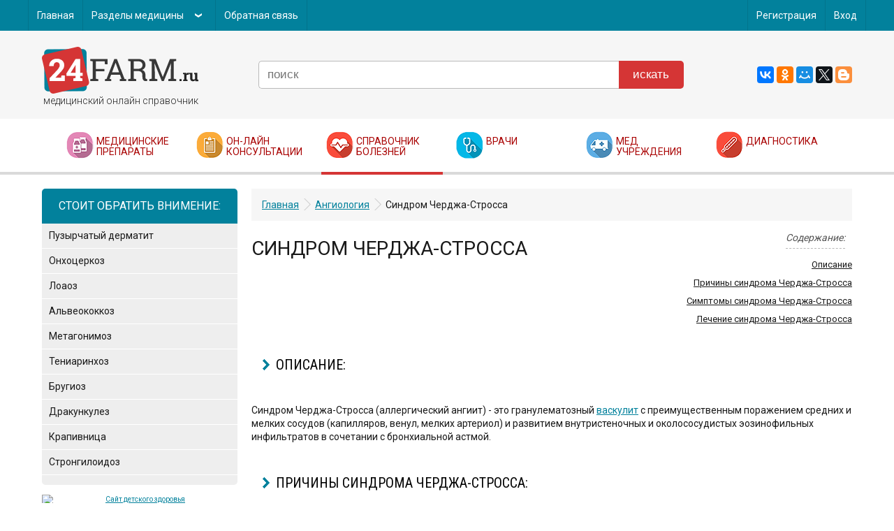

--- FILE ---
content_type: text/html; charset=utf-8
request_url: https://24farm.ru/angiologiya/sindrom_cherdga_strossa/
body_size: 8531
content:
	


	
	
	
	
	
	


















<!DOCTYPE html>
<html lang="ru">
<head>

    <meta charset="windows-1251">
						
<meta name="keywords" content="
	Описание,
	Причины синдрома Черджа-Стросса,
	Симптомы синдрома Черджа-Стросса,
	Лечение синдрома Черджа-Стросса,
что такое Синдром Черджа-Стросса, как лечить Синдром Черджа-Стросса"/>




<meta name="description" content="Гранулематозный васкулит с преимущественным поражением средних и мелких сосудов.... описание, причины синдрома черджа-стросса, симптомы синдрома черджа-стросса, лечение синдрома черджа-стросса"/>

	<meta property="og:title" content="Синдром Черджа-Стросса">
	<meta property="og:type" content="article"/>
	<meta property="og:description" content="Гранулематозный васкулит с преимущественным поражением средних и мелких сосудов.... описание, причины синдрома черджа-стросса, симптомы синдрома черджа-стросса, лечение синдрома черджа-стросса">
	    			
		<meta property="og:image" content="/images/bolezni/sindrom_cherdga_strossa_287.jpg">	
		<meta property="og:image:type" content="image/jpeg"/>
	<meta property="og:image:width" content="500"/>
	<meta property="og:image:height" content="300"/>
	<meta property="og:url" content="/angiologiya/sindrom_cherdga_strossa/"/>
	<link rel="canonical" href="/angiologiya/sindrom_cherdga_strossa/"/>	


<title>Синдром Черджа-Стросса</title>
					    	   													    		   						
    <link rel="stylesheet" type="text/css" href="/css/cssreset.css">
    <link rel="stylesheet" type="text/css" href="/css/cssdefault.css">
    <link rel="stylesheet" type="text/css" href="/css/styles.css">
    <link rel="stylesheet" type="text/css" href="/js/tabs/stylestabs.css">
    <link rel="stylesheet" type="text/css" href="/css/mediaqueries.css">    
	<link rel="stylesheet" type="text/css" href="/js/rpopup/romnav.css">
    <link rel="stylesheet" type="text/css" href="/js/rpopup/screen.css">
    <link rel="stylesheet" type="text/css" href="/css/banners.css">
    
    <!--[if lt IE 9]>
    <script src="http://html5shim.googlecode.com/svn/trunk/html5.js"></script>
    <script src="http://css3-mediaqueries-js.googlecode.com/files/css3-mediaqueries.js"></script>
    <script type="text/javascript" src="js/pie/PIE_IE678.js"></script>
    <![endif]-->
    <!--[if IE 9]>
      <script type="text/javascript" src="js/pie/PIE_IE9.js"></script>
    <![endif]-->
    <script src="https://yastatic.net/share2/share.js" async="async"></script>

    <link href="https://fonts.googleapis.com/css?family=Roboto:400,300,100,500,700,900" rel="stylesheet" type="text/css">
    <link href="https://fonts.googleapis.com/css?family=Roboto+Condensed:400,300,700" rel="stylesheet" type="text/css">    
    
	<meta name="apple-mobile-web-app-capable" content="yes"/>
	<meta name="apple-touch-fullscreen" content="YES"/>
	<meta name="viewport" content="width=device-width, initial-scale=1.0, maximum-scale=1.0, minimum-scale=1.0, user-scalable=no"/>
	<meta name="apple-mobile-web-app-status-bar-style" content="black"/>
	<meta name="MobileOptimized" content="width"/>
	<meta name="HandheldFriendly" content="true"/>
	<meta name="format-detection" content="telephone=no"/>


</head>

<body>
<!-- TopBar //start -->
		<div class="TopBar">
		<div class="tb-wrapper rom-menu">
	    
	    	<div class="tb-menu">
	        	<!--mobile menu link-->
	        	<a class="m-header-menu-btn" rel="leanModal" name="m-menu-window" href="#m-menu-window" rel="nofollow">menu</a>
				<!-- modal window for mobile menu -->
	        	<div id="m-menu-window">
	                <div id="m-menu">
	                    <ul>
	                        <li><a href="/">Главная</a></li>
	                        <li><a href="#" rel="nofollow">Разделы медицины</a></li>
				            <li><a href="/pg_contacts.php" rel="nofollow">Обратная связь</a></li>
	                        
	                    </ul>	
	                    <a class="modal_close" href="#" rel="nofollow"></a>
	                </div>
	            </div>
	            <!-- end / modal window -->
	        </div>
	        
	        <div class="tb-menu-big">
	        	<div id="menu-big">
	                    <ul>
	                        <li><a href="/">Главная</a></li>
	                        <li><a class="big-menu-arrow" href="#" rel="nofollow">Разделы медицины</a>
	                        		<div class="bm-submenu">
	                                	<ul>
																																														<li><a href="/akusherstvo/">Акушерство</a></li>
																																					<li><a href="/allergologiya_i_immunologiya/">Аллергология и иммунология</a></li>
																																					<li><a href="/angiologiya/">Ангиология</a></li>
																																					<li><a href="/andrologiya/">Андрология</a></li>
																																					<li><a href="/anesteziolog_i_reanimatolog/">Анестезиология и реаниматология</a></li>
																																					<li><a href="/venerologiya/">Венерология</a></li>
																																					<li><a href="/gastroenterologiya/">Гастроэнтерология</a></li>
																																					<li><a href="/gematologiya/">Гематология</a></li>
																																					<li><a href="/genekologiya/">Гинекология</a></li>
													</ul><ul>																								<li><a href="/dermatologiya/">Дерматология</a></li>
																																					<li><a href="/diagnostika/">Диагностика (лабораторная и инструментальная)</a></li>
																																					<li><a href="/parazitologiya/">Инфекционные заболевания и паразитология</a></li>
																																					<li><a href="/kardiologiya/">Кардиология</a></li>
																																					<li><a href="/genetika/">Медицинская генетика</a></li>
																																					<li><a href="/narkologiya/">Наркология</a></li>
																																					<li><a href="/narushenie_obmena_vit/">Нарушения витаминного и минерального обмена</a></li>
																																					<li><a href="/narushenie_obmena_veshev/">Нарушения обмена веществ</a></li>
																																					<li><a href="/nevrologiya/">Неврология</a></li>
													</ul><ul>																								<li><a href="/nefrologiya/">Нефрология</a></li>
																																					<li><a href="/onkologiya/">Онкология</a></li>
																																					<li><a href="/otorinolaringologiya/">Оториноларингология</a></li>
																																					<li><a href="/oftalmologiya/">Офтальмология</a></li>
																																					<li><a href="/pediatriya/">Педиатрия и неонаталогия</a></li>
																																					<li><a href="/posledstviya_vozdeystviya/">Последствия воздействия внешних причин</a></li>
																																					<li><a href="/psihiatriya/">Психиатрия</a></li>
																																					<li><a href="/pulmonologiya/">Пульмонология</a></li>
																																					<li><a href="/revmatologiya/">Ревматология</a></li>
													</ul><ul>																								<li><a href="/stomatologiya/">Стоматология</a></li>
																																					<li><a href="/toksikologiya/">Токсикология</a></li>
																																					<li><a href="/travmatologiya/">Травматология и ортопедия</a></li>
																																					<li><a href="/urologiya/">Урология</a></li>
																																					<li><a href="/ftiziatriya/">Фтизиатрия</a></li>
																																					<li><a href="/hirurgiya/">Хирургия</a></li>
																																					<li><a href="/endokrinologiya/">Эндокринология</a></li>
																																				                                    </ul>
	                                </div>
	                        </li>
				            <li><a rel="nofollow" href="/pg_contacts.php">Обратная связь</a></li>
	                        
	                    </ul>	
	        	</div>
	        </div>
	        
	        		        <ul class="menu-right">
		        	<li><a href="/pg_registration.php" rel="nofollow">Регистрация</a></li>
		            <li><a href="#" data-romnav-tpl="#topbar-login" class="romnav-trigger" rel="nofollow">Вход</a></li>
		        </ul>
	        	<!-- popup login -->
				<div id="topbar-login" class="romnav-popup-panel">
					<div class="romnav-popup-content tb-login-content">
	        			<!-- login form // start -->
						<form method="post" class="login-form">
							<div>
								<label class="c-label" for="name">Ваше E-mail:</label>
								<input type="text" class="b-input" tabindex="7" name="login_email" id="name-comment" value="">
							</div>
							<div>
								<label class="c-label" for="name">Пароль:</label>
								<input type="password" class="b-input" tabindex="7" name="login_passwd" id="name-comment" value="">
							</div>
							<div class="form-remember">
								<input class="b-checkbox" type="checkbox" id="terms" tabindex="5" name="save_login">
								<label class="c-label-fix" for="terms">- Запомнить</label>
							</div><br/>
							<div class="form-button-div">
								<input name="" type="submit" value="войти" id="terms" tabindex="10" class="b-button2"/>
							</div><br/>
							<div class="afterform-links"><p><a href="/pg_r_passwd.php" rel="nofollow">Забыл пароль</a> | 
								<a href="/pg_registration.php" rel="nofollow">Зарегистрироваться</a></p></div>
							<div class="afterform-links"><p>Войти с помощью:</p>
								<script src="https://ulogin.ru/js/ulogin.js"></script>
								<div id="uLogin" x-ulogin-params="display=small;fields=first_name,last_name,city,email,country,photo_big;
								providers=vkontakte,odnoklassniki,mailru,facebook,twitter,google,yandex;
								redirect_uri=http%3A%2F%2Fwww.24farm.ru%2F"></div>        
							</div> 
						</form>
						<!-- login form // end -->
					</div>
				</div>
	           <!-- popup login end -->
				    </div>
	</div>

<!-- TopBar //end -->

		<!-- Header index // start -->
	<div class="Header-pages">
		<div class="hdr-p-wrap">
	    	<a rel="nofollow" class="logo" href="/"><p class="slogan1"><span>24farm.ru - </span>медицинский онлайн справочник</p></a>

	    	
	    	<div class="search-hdr-1">

	<form action="/search.php" method="get" target="_self" class="header-1-search" accept-charset="utf-8">
		<input type="hidden" name="searchid" value="1841128"/>
		<input type="hidden" name="l10n" value="ru"/>
		<input type="hidden" name="reqenc" value=""/>
		<input type="text" name="text" value="" class="input-search" placeholder="поиск"/>
		<input type="submit" class="h-search-btn" value="искать"/>
	</form>
	            <br class="clear">
	        </div>
	        <div class="hdr-p-socials">
	        <div class="ya-share2" data-services="vkontakte,facebook,odnoklassniki,moimir,gplus,twitter,blogger"></div>
	        </div>
	        
	        
	        <!-- buttons for devices -->
	        <div class="mobile-buttons">
	        	<ul class="rom-menu">
	        		<li class="mobile-buttons-sections"><a rel="nofollow" href="#" data-romnav-tpl="#mb-sections" class="romnav-trigger">Разделы</a></li>
	                <li class="mobile-buttons-search"><a rel="nofollow" href="#" data-romnav-tpl="#mb-search" class="romnav-trigger">Поиск</a></li>
	                <li class="mobile-buttons-share"><a rel="nofollow" href="#" data-romnav-tpl="#mb-share" class="romnav-trigger">Поделиться</a></li>
	        	</ul>
	            
	            <!-- popup containers // share popup -->
	                    <div id="mb-share" class="romnav-popup-panel">
	                    	<div class="romnav-popup-content mb-share-content">
	        					<div class="ya-share2" data-services="vkontakte,facebook,odnoklassniki,moimir,gplus,twitter,blogger"></div>
	        				</div>
	                    </div>
	                    
	                <!-- popup containers // search popup -->
	                    <div id="mb-search" class="romnav-popup-panel">
	                    	<div class="romnav-popup-content mb-search-content">
	<form action="/search.php" method="get" target="_self" class="header-1-search" accept-charset="utf-8">
		<input type="hidden" name="searchid" value="1841128"/>
		<input type="hidden" name="l10n" value="ru"/>
		<input type="hidden" name="reqenc" value=""/>
		<input type="text" name="text" value="" class="input-search" placeholder="поиск"/>
		<input type="submit" class="h-search-btn" value="искать"/>
	</form>
	            				<br class="clear">
	        				</div>
	                    </div>
	                    
	                <!-- popup containers // sections popup -->
	                    <div id="mb-sections" class="romnav-popup-panel">
	                    	<div class="romnav-popup-content mb-sections-content">
	                            <ul class="sections-2-menu">
<li>
	<a class="sm-item-1" href="/preparats/"><span class="sm-icon"></span><p class="sm-title">Медицинские препараты</p></a></li>
	
<li>
	<a class="sm-item-2" href="/consult_title.php"><span class="sm-icon"></span><p class="sm-title">Он-лайн консультации</p></a></li>
	
<li class="section-active">
	<a class="sm-item-3" href="/bolezni_title.php"><span class="sm-icon"></span><p class="sm-title">Справочник болезней</p></a></li>
	
<li>
	<a class="sm-item-4" href="/vrachi_title.php"><span class="sm-icon"></span><p class="sm-title">Врачи</p></a></li>
	
<li>
	<a class="sm-item-5" href="/hospitals.php"><span class="sm-icon"></span><p class="sm-title">Мед учреждения</p></a></li>
	
<li>
	<a rel="nofollow" class="sm-item-6" href="/diagnost.php"><span class="sm-icon"></span><p class="sm-title">Диагностика</p></a></li>
	        					</ul>
	        					<br class="clear">
	                    	</div>
	                    </div>
	        </div>
	    </div>
	</div>
	<!-- Header index // end -->
	
	
	
	<!-- sections menu -->
	<div class="SectionsMenuBlock-2">
		<div class="wrapper">
	    	<ul class="sections-2-menu">    	
<li><a class="sm-item-1" href="/preparats/">
	<span class="sm-icon"></span><p class="sm-title">Медицинские <br> препараты</p>
</a></li>

<li><a class="sm-item-2" href="/consult_title.php">
	<span class="sm-icon"></span><p class="sm-title">Он-лайн <br> консультации</p>
</a></li>

<li class="section-active"><a class="sm-item-3" href="/bolezni_title.php">
	<span class="sm-icon"></span><p class="sm-title">Справочник <br> болезней</p>
</a></li>

<li><a class="sm-item-4" href="/vrachi_title.php">
	<span class="sm-icon"></span><p class="sm-title">Врачи<br>&nbsp;</p>
</a></li>

<li><a class="sm-item-5" href="/hospitals.php">
	<span class="sm-icon"></span><p class="sm-title">Мед <br> учреждения</p>
</a></li>

<li><a rel="nofollow" class="sm-item-6" href="/diagnost.php">
	<span class="sm-icon"></span><p class="sm-title">Диагностика<br>&nbsp;</p>
</a></li>
	        </ul>
	        <br class="clear">
	    </div>
	</div>
	<!-- sections menu // end -->

 

<!-- content -->
<div class="content wrapper MedpreparatItemPage" itemscope itemtype="http://schema.org/MedicalScholarlyArticle">
<meta itemprop="publicationType" content="Study Guide"/>  
	
    <div class="content-block-right">
<!-- Yandex.RTB R-A-135627-8 -->

            	<div class="path-bar" itemscope="" itemtype="http://schema.org/BreadcrumbList">
        	<p>
        	
        	<span itemprop="itemListElement" itemscope="" itemtype="http://schema.org/ListItem">
        		<a itemprop="item" href="/"><span itemprop="name">Главная</span></a>
        	<meta itemprop="position" content="1"/></span>
													<span itemprop="itemListElement" itemscope="" itemtype="http://schema.org/ListItem">
					<a itemprop="item" href="/angiologiya/"><span itemprop="name">Ангиология</span></a>
				<meta itemprop="position" content="2"/></span>
						        	<span class="path-current">Синдром Черджа-Стросса</span></p>
        </div>
        
        <div class="item-page-content item-page-preparat">
        
						    										
    		
    		<div class="ip-content-list-block"><h1 itemprop="headline">Синдром Черджа-Стросса</h1></div><meta itemprop="description" content="Гранулематозный васкулит с преимущественным поражением средних и мелких сосудов.... описание, причины синдрома черджа-стросса, симптомы синдрома черджа-стросса, лечение синдрома черджа-стросса"/>
			<meta itemprop="author" content="24farm.ru"/>
			<div itemprop="publisher" itemscope itemtype="http://schema.org/Organization">
			<meta itemprop="name" content="24farm.ru"/>
			<meta itemprop="address" content="Москва"/>
			<meta itemprop="telephone" content="+7 495 839–10–10"/>
			<div itemprop="logo" itemscope itemtype="http://schema.org/ImageObject">
			<img itemprop="image" content="/images/logo.png" style="display:none;"/>
			<link itemprop="url" href="/"/>
			</div></div>
					    								<meta itemprop="image" content="/images/bolezni/sindrom_cherdga_strossa_287.jpg"/>	
			           											<meta itemprop="datePublished" content="2013-11-09"/>
						           											<meta itemprop="dateModified" content="2013-12-02"/>
						
				            <div class="ip-other-content-list-block">
            	<p class="ip-cont-list-title">Содержание:</p>
                <ul class="ip-content-list">
								    												<li><a href="#11285">Описание</a></li>
											<li><a href="#11286">Причины синдрома Черджа-Стросса</a></li>
											<li><a href="#11287">Симптомы синдрома Черджа-Стросса</a></li>
											<li><a href="#11288">Лечение синдрома Черджа-Стросса</a></li>
										                </ul>
            </div>
            	            
				<br class="clear">
						    										
					<h2 itemprop="articleSection" id="11285">Описание:</h2><br>
					            
					
								    																
                	
					
										
					
					
																							<p><span itemprop="articleBody" style="font-size: 14px;line-height:16px;">Синдром Черджа-Стросса (аллергический ангиит) - это гранулематозный <a target="_blank" href="/kardiologiya/vaskulit/">васкулит</a> с преимущественным поражением средних и мелких сосудов (капилляров, венул, мелких артериол) и развитием внутристеночных и околососудистых эозинофильных инфильтратов в сочетании с бронхиальной астмой.</span></p>
													            <div class="ip-pictures">
								    											            		</div>
										<br class="clear"/>
									
					<h2 itemprop="articleSection" id="11286">Причины синдрома Черджа-Стросса:</h2><br>
					            
					
								    																
                	
					
										
					
					
																							<p><span itemprop="articleBody" style="font-size: 14px;line-height:16px;">Причины синдрома Черджа-Стросса мало изучены. Предполагается патогенетическое значение антинейтрофильных цитоплазматических антител.</span></p>
											
<!-- 24фарм_болезни_адаптив -->
						
								            <div class="ip-pictures">
								    											            		</div>
										<br class="clear"/>
									
					<h2 itemprop="articleSection" id="11287">Симптомы синдрома Черджа-Стросса:</h2><br>
					            
					
								    								            	<div class="ip-p-picblock">
							<a href="/show_img.php?img=1539" target="_blank">
							<img border="0" id="1539" src="/images/bolezni/sindrom_cherdga_strossa_287.jpg" width="300" height="146" title="Синдром Черджа-Стросса" alt="Синдром Черджа-Стросса">
							</a>
		                </div>
															
                	
					
										
					
					
																							<p><span itemprop="articleBody" style="font-size: 14px;line-height:16px;">Заболевание обычно дебютирует симптомами аллергического <a target="_blank" href="/otorinolaringologiya/rinit/">ринита</a>, который может осложниться полипозом носа, а уже гораздо позже появляются симптомы <a target="_blank" href="/pulmonologiya/bronhialnaja_astma/">бронхиальной астмы</a>. Синдром бронхиальной астмы предшествует васкулитам, в среднем, на 2-3 года. Как правило, в начале болезни имеется умеренная <a target="_blank" href="/diagnostika/eozinofiliya/">эозинофилия</a> периферической крови (до 10-15%), однако поставить правильный диагноз на этом этапе практически невозможно.
<br>
<br> Генерализация болезни, как и ее дебют, часто развивается в результате <a target="_blank" href="/allergologiya_i_immunologiya/lekarstvennaya_allergiya/">лекарственной аллергии</a>. Помимо приступов астмы, у больных появляются лихорадка, <a target="_blank" href="/travmatologiya/mialgia/">миалгии</a>, боли в суставах. Возможно поражение кожи в виде геморрагической пурпуры или эритематозных высыпаний. В этот период обычно отмечается высокая эозинофилия крови — 35-85%. У половины больных поражается легочная паренхима в виде инфильтратов, однако раннее назначение кортикостероидов (по поводу бронхиальной астмы) может «смазывать» типичную клиническую картину: быстро исчезают гиперэозинофилия, легочные инфильтраты, уменьшаются проявления астмы. У большинства больных при генерализации болезни прекращаются приступы астмы.</span></p>
													            <div class="ip-pictures">
								    											            		</div>
										<br class="clear"/>
									
					<h2 itemprop="articleSection" id="11288">Лечение синдрома Черджа-Стросса:</h2><br>
					            
					
								    																
                	
					
																								    																							
					
					
																							<p><span itemprop="articleBody" style="font-size: 14px;line-height:16px;">Используют кортикостероиды, при их неэффективности — цитостатики.
<br>
<br> Кортикостероиды назначают по 1 мг/кг в сутки до наступления клинического эффекта (в среднем 6-12 недель), затем дозу постепенно снижают до поддерживающей (10-15 мг в сутки). Возможно применение пульс-терапии метилпреднизолоном при наличии поражений сердечно-сосудистой системы, легких, множественного мононеврита.
<br>
<br> Циклофосфамид — 1-2 мг/кг в сутки внутрь, схема применения в деталях не разработана; возможно применение в виде пульс-терапии 0,5-1,0 г/м2 ежемесячно.</span></p>
													            <div class="ip-pictures">
								    											            		</div>
										<br class="clear"/>
								
				
				
				
				
							    							           				<p><a href="/hospitals.php?razd=3">Посмотреть профильные лечебные заведения</a></p>
        </div>
        
        <div class="ip-bottom-bar">
            <br class="clear">
        </div>

        <br class="clear">
<!-- Yandex.RTB R-A-135627-11 -->
				
				
        
        <!-- advertising block // start -->
 <!--         <div class="offer-block">advertising block</div> -->
        <!-- advertising block // end --> 
		        
    </div>
    <!-- right block // end -->
    

    
    
    
    
    <!-- left block // start -->
    <div class="content-block-left">

    
    
    
    
    
						
				            <div class="recent-disease-block">
	            <h3 class="l-col-title top-radius-5">Стоит обратить внимение:</h3>
	            <div class="RecentDisease-wrapper bottom-radius-5 left-col-bg">
					<ul class="recent-disease-list">
																																			        						   			<li><a href="/dermatologiya/puzirchatij_dermatit/" title="Образование на коже и слизистых оболочках пузырей.">Пузырчатый дерматит</a></li>
																																																																			        						   			<li><a href="/parazitologiya/onhocerkoz/" title="Хронически протекающий филяриатоз.">Онхоцеркоз</a></li>
																																																																			        						   			<li><a href="/parazitologiya/loaoz/" title="Хронически протекающий гельминтоз.">Лоаоз</a></li>
																																																																			        						   			<li><a href="/parazitologiya/alveolokokkoz/" title="Один из самых опасных гельминтозов человека.">Альвеококкоз</a></li>
																																																																			        						   			<li><a href="/parazitologiya/metagonimoz/" title="Гельминтоз из группы трематодозов.">Метагонимоз</a></li>
																																																																			        						   			<li><a href="/parazitologiya/teniarinhoz/" title="Кишечная инвазия из группы тениидозов.">Тениаринхоз</a></li>
																																																																			        						   			<li><a href="/parazitologiya/brugioz/" title="Паразитарная болезнь.">Бругиоз</a></li>
																																																																			        						   			<li><a href="/parazitologiya/drakunkulez/" title="Гельминтоз из группы нематодозов.">Дракункулез</a></li>
																																																																			        						   			<li><a href="/allergologiya_i_immunologiya/krapivnica/" title="Полиэтиологический дерматоз.">Крапивница</a></li>
																																																																			        						   			<li><a href="/parazitologiya/strongiloidoz/" title="Гельминтоз из группы нематодозов.">Стронгилоидоз</a></li>
																																																																																																																																																																																																																																																																																																																																																																																																																																																																																																																																																																																																																																																																																																																																																																																																																																																																																																																																																																																																																																																																																																																																																																																																																																																																																																																																																																																																																																																																																																																																																																																																																																																																																																																																																																																																																																																																																																																																																																																																																																																																																																																																																																																																																																																																																																																																																																																																																																																																																																																																																																																																																																																																																																																																																																																																																																																																																																																																																																																																																																																																																																																																																																																																																																																																																																																																																																																																																																																																																																																																																																																																																																																																																																																																																																																																																																																																																																																																																																																																																																																																																																																																																																																																																																																																																																																																                </ul> 
	              <br class="clear">
	            </div>
	            <br class="clear">
	            </div>
					
    
    	        <div class="left-bottom-blocks">
        	<ul class="friend-list">
            	<!--  <li class="24farm-vk-block">
            	
					<script type="text/javascript" src="//vk.com/js/api/openapi.js?121"></script>
					<div id="vk_groups"></div>
					<script type="text/javascript">
					VK.Widgets.Group("vk_groups", {mode: 0, width: "280", height: "250", color1: 'FFFFFF', color2: '2B587A', color3: '5B7FA6'}, 46695422);
					</script>
					 
				</li> -->
                <li class="24farm-docbaby-block"><a href="#" target="_blank"><img src="http://www.kroha.net/images/doc-baby.jpg" alt="Сайт детского здоровья" title="Сайт детского здоровья" width="280"></a></li>
            </ul>
        </div>
    </div>
    <!-- left block // end -->
    
    
<br class="clear">
</div>
<!-- content // end -->



<!-- footer -->
	<!--5dc0f86e--><!--5dc0f86e--><!--b705e932--><!--b705e932--><div class="FooterBlock">
		<div class="wrapper">
	    	<div class="footer-logo"><img src="/images/logo_1.png" alt=""/></div>
	        <div class="footer-txt">
	        	<p class="footer-menu"><a rel="nofollow" href="/">Главная</a> | 
	        	<a rel="nofollow" href="/pg_contacts.php">Обратная связь</a> | <a rel="nofollow" href="/pg_registration.php">Регистрация</a></p>
	            <p>&copy; 2011-2021 24farm.ru<br>
	            <br>
				Отзывы о медицине. Каталог медикаментов, справочник болезней, медицинских учреждений, база врачей.</p>
	
				
			<!-- счетчики тут -->

			



<!-- Global site tag (gtag.js) - Google Analytics -->
<script async src="https://www.googletagmanager.com/gtag/js?id=UA-36792314-1"></script>
<script>
  window.dataLayer = window.dataLayer || [];
  function gtag(){dataLayer.push(arguments);}
  gtag('js', new Date());

  gtag('config', 'UA-36792314-1');
</script>

	        </div>
	        <br class="clear">
	        
	  </div>
	</div>
<!-- footer // end -->




<script src="/js/jquery-1.11.1.min.js"></script>

 <script src="/js/rpopup/jquery.romnav.js"></script>
  <script>
    // Plugin usage example
    $(function() {
    	$('.rom-menu').romnav();
    });
  </script>









<script type="text/javascript" src="/js/accordion/jquery.accordion.js"></script>
<script type="text/javascript" src="/js/accordion/jquery.easing.1.3.js"></script>
<script type="text/javascript">
	jQuery(function() {
		jQuery('#st-accordion').accordion();
	});
</script>


<!-- Yandex.Metrika counter -->
<script type="text/javascript" >
   (function(m,e,t,r,i,k,a){m[i]=m[i]||function(){(m[i].a=m[i].a||[]).push(arguments)};
   m[i].l=1*new Date();
   for (var j = 0; j < document.scripts.length; j++) {if (document.scripts[j].src === r) { return; }}
   k=e.createElement(t),a=e.getElementsByTagName(t)[0],k.async=1,k.src=r,a.parentNode.insertBefore(k,a)})
   (window, document, "script", "https://mc.yandex.ru/metrika/tag.js", "ym");

   ym(95468481, "init", {
        clickmap:true,
        trackLinks:true,
        accurateTrackBounce:true
   });
</script>
<noscript><div><img src="https://mc.yandex.ru/watch/95468481" style="position:absolute; left:-9999px;" alt="" /></div></noscript>
<!-- /Yandex.Metrika counter --><script defer src="https://static.cloudflareinsights.com/beacon.min.js/vcd15cbe7772f49c399c6a5babf22c1241717689176015" integrity="sha512-ZpsOmlRQV6y907TI0dKBHq9Md29nnaEIPlkf84rnaERnq6zvWvPUqr2ft8M1aS28oN72PdrCzSjY4U6VaAw1EQ==" data-cf-beacon='{"version":"2024.11.0","token":"1dfe83a2b69747a8b499e478c12d1c1e","r":1,"server_timing":{"name":{"cfCacheStatus":true,"cfEdge":true,"cfExtPri":true,"cfL4":true,"cfOrigin":true,"cfSpeedBrain":true},"location_startswith":null}}' crossorigin="anonymous"></script>
</body>
</html>

--- FILE ---
content_type: text/css
request_url: https://24farm.ru/css/cssreset.css
body_size: 176
content:
html, body, div, span, applet, object, iframe, table, caption, tbody, tfoot, thead, tr, th, td,  
del, dfn, em, font, img, ins, kbd, q, s, samp, small, strike, strong, sub, sup, tt, var,  
h1, h2, h3, h4, h5, h6, p, blockquote, pre, a, abbr, acronym, address, big, cite, code,  
dl, dt, dd, ol, ul, li, fieldset, form, label, legend {
  vertical-align: baseline;
  font-family: inherit;
  font-weight: inherit;
  font-style: inherit;
  font-size: 100%;
  outline: 0;
  padding: 0;
  margin: 0;
  border: 0;
  }
/* remember to define focus styles! */
:focus {
  outline: 0;
  }
body {
  background: white;
  line-height: 1;
  color: black;
  }
ol, ul {
  list-style: none;
  }
/* tables still need cellspacing="0" in the markup */
table {
  border-collapse: separate;
  border-spacing: 0;
  }
caption, th, td {
  font-weight: normal;
  text-align: left;
  }
/* remove possible quote marks (") from <q> & <blockquote> */
blockquote:before, blockquote:after, q:before, q:after {
  content: "";
  }
blockquote, q {
  quotes: "" "";
  } 
/*
     */
/*
*/

--- FILE ---
content_type: text/css
request_url: https://24farm.ru/css/cssdefault.css
body_size: 292
content:
/* LINKS */



/* BODY */
body {
	
	font: normal normal 10px/14px 'Roboto', sans-serif;
	color: #191919;
	background:#fff;
}


/* P */
p { color:#191919; margin-bottom:1em; font: normal normal 1.4em/1.1em 'Roboto', sans-serif;}

/* H1 - H6 */
h1, h2, h3, h4, h5 {
	font-family: 'Roboto Condensed', sans-serif;
	color: #02819c;
	font-weight:400;
	font-style:normal;
	text-align:left;
	margin:0;
	margin-bottom:20px;
	line-height:normal;
	}
	
h1 { font-size:2.6em; text-align:center; font-weight:400; text-transform:uppercase;}
h2 { font-size:2.6em; text-align:center; font-weight:400; text-transform:uppercase;}
h3 { font-size:2.2em; color:#fff; text-transform:uppercase;}
h4 { font-size:1.8em;}
h5 { font-size:1.7em;}







img {display: block; min-width: 100%; max-width: 100%; height: auto;
    width: auto\9; 
}
 
.font-opensans {font-family: 'Open Sans', sans-serif;} /* 300.400.600.700.800 */

.clear {clear:both; line-height:0px; height:0px; overflow:hidden; font-size:0px;}

a:link {color:#02819c; text-decoration:underline;}
a:visited {color:#02819c; text-decoration:underline;}
a:hover, a:active {color:#02819c; text-decoration:none;}

/*main colors:
	green-blue:#02819c
	red: #aa0505
	light-red: #d53535
	light-grey: #888888
	dark-grey: #191919
	
*/

/*
fonts
font-family: 'Open Sans', sans-serif; 300/400/600/700/800
font-family: 'Roboto', sans-serif; 100/300/400/500/700/900
font-family: 'Roboto Condensed', sans-serif; - 300/400/700
*/


/*
     */
/*
*/

--- FILE ---
content_type: text/css
request_url: https://24farm.ru/css/styles.css
body_size: 7505
content:



/* page width */
.wrapper, .header {
	width:100%;
	margin:0 auto;
}
.wrapper {}

.vertical-padding-20 { padding-top:20px; padding-bottom:20px;}


/* TOP BAR */
.TopBar { width:100%; height:4.4em; background:#02819c;/* position:fixed;*/ left:0; top:0; z-index:9900;/* overflow:hidden;*/}
.tb-wrapper { width:100%; margin:0; height:4.4em; position:relative;}
.tb-menu, .tb-menu-big { float:left; height:44px; width:auto; min-width:44px;}


/* HEADER - index page */
.Header-index { width:100%; background:#f6f6f6; border-bottom:2px solid #dadada; height:auto; margin:0;}
.hdr-i-wrap { width:100%; height:auto; padding:50px 0; margin:0 auto;}
.hdr-i-wrap a.logo { background:url(/images/logo_1.png) no-repeat center top; display:block; width:357px; height:109px; margin:0 auto; margin-bottom:40px; /*text-indent:-9999em;*/ opacity:1; position:relative;
}
.hdr-i-wrap a:hover.logo { opacity:0.7;}

.hdr-i-wrap a.logo p.slogan1 { position:absolute; right:5px; bottom:5px; font-size:15px; white-space:nowrap; color:#242424; font-weight:300; line-height:16px; margin:0; padding:0; text-align:right; text-decoration:none;}
.hdr-i-wrap a.logo p.slogan1 span { display:none;}


.hdr-i-wrap .search-hdr-1 {}



	/*search*/
	.search-hdr-1 { width:620px; margin:0 auto; margin-bottom:40px;}
		form.header-1-search { margin:0; padding:0; width:100%; height:auto;}
		form.header-1-search .input-search { float:left; padding:0 2%; margin:0; height:38px; width:79%; background:#fff; border:1px solid #bababa; border-right:none; font-size:17px; color:#535353;
		border-radius: 5px 0px 0px 5px;
		-moz-border-radius: 5px 0px 0px 5px;
		-webkit-border-radius: 5px 0px 0px 5px;
		}
		form.header-1-search .h-search-btn { float:left; height:40px; width:15%;/* border:1px solid #d53535;*/ border:none; background:#d53535; color:#fff; font-size:17px; cursor:pointer; 
		border-radius: 0px 5px 5px 0px;
		-moz-border-radius: 0px 5px 5px 0px;
		-webkit-border-radius: 0px 5px 5px 0px;
		}
		form.header-1-search .h-search-btn:hover { background:#02819c;}
		
		
	/* soc icons */
	.hdr-i-socials { width:90%; margin:0 auto; margin-bottom:0; text-align:center;}





/* HEADER - other pages */
	.Header-pages { width:100%; background:#f6f6f6; /*border-bottom:2px solid #dadada;*/ height:auto; margin:0;}
	.hdr-p-wrap { width:100%; height:126px; padding:0; margin:0 auto; position:relative;}
	.hdr-p-wrap a.logo { background:url(/images/logo_1_small.png) no-repeat center top; display:block; width:224px; height:80px; margin:0; /*text-indent:-9999em;*/ opacity:1; position:absolute; left:20px; top:50%; margin-top:-40px; z-index:990;}
	.hdr-p-wrap a:hover.logo { opacity:0.7;}
	.hdr-p-wrap a.logo p.slogan1 { position:absolute; right:0px; bottom:-5px; font-size:14px; white-space:nowrap; color:#242424; font-weight:300; line-height:16px; margin:0; padding:0; text-align:right; text-decoration:none;}
	.hdr-p-wrap a.logo p.slogan1 span { display:none;}
	
	/*search*/
	.hdr-p-wrap .search-hdr-1 { width:620px; margin:0px; position:absolute; right:250px; top:50%; margin-top:-20px;}
	/* soc icons */
	.hdr-p-socials { width:auto; max-width:300px; position:absolute; margin:0; right:20px; top:50%; margin-top:-12px; height:24px;}






	/* menu */	
	a.m-header-menu-btn { display:block; position:absolute; left:0px; top:0; width:44px; height:44px; border-right:1px solid #02748c;
	text-indent:-9999em;
	background:#02819c url(/images/menu_icons.png) no-repeat left top;
	z-index:900;
	}

	#m-menu-window {
		position:relative;
		left:0px;
		top:44px;
		background:#fff;
		width:100%;
		height:auto;
		padding:0;
		display:none;
		border-top:2px solid #02748c;
	}
		
	#m-menu-window .modal_close { position: absolute; top: -46px; left: 0px; display: block; width: 44px; height: 44px;  background:#02819c url(/images/menu_icons.png) no-repeat left -44px; z-index: 9999;}
		
	#m-menu ul { width:100%;}
	#m-menu ul li { width:100%; display:block; margin:0px;border-bottom:1px solid #02819c;}
	#m-menu ul li:last-child {border-bottom:4px solid #02819c;}
	#m-menu ul li a {display:block;  padding:15px 20px; height:44px; line-height:44px; color:#02819c; text-decoration:none; font-size:18px; margin:0;}
	#m-menu ul li a:hover { background:#02819c; color:#fff;}
	#m-menu ul li.menu-active a { background:#02819c; color:#fff;}
	
	
	
	
	
	
	/*big menu*/
	.tb-menu-big { display:none;}
	#menu-big>ul { width:auto;}
	#menu-big>ul>li { display:block; float:left; margin:0; padding:0; margin:0px; border-right:1px solid #02748c;}
		#menu-big>ul>li:first-child { border-left:1px solid #02748c;}
	#menu-big>ul>li>a {display:block; padding:0px 12px; height:44px; line-height:44px; color:#fff; text-decoration:none; font-size:14px; margin:0;}
	#menu-big>ul>li>a:hover { background:#06b4d9; color:#fff;}
	#menu-big>ul>li.menu-active>a { background:#02748c; color:#fff;}
	
	#menu-big>ul>li>a.big-menu-arrow {background:url(/images/bmarrow.png) no-repeat right center; padding-right:45px;}
	#menu-big>ul>li>a.big-menu-arrow:hover { background:#06b4d9 url(/images/bmarrow.png) no-repeat right center;}
	
	#menu-big>ul>li:hover {background:#06b4d9;}
	#menu-big>ul>li div.bm-submenu { position:absolute; display:none;  background:#fff; border:4px solid #06b4d9; top:44px; left:0px; height:auto; width:1100px; padding:30px 2%; z-index:9999;}
	
	#menu-big>ul>li:hover div.bm-submenu { display:block;}	
	div.bm-submenu ul { width:20%; margin:0 2%; float:left;}
	div.bm-submenu li { font-size:14px; line-height:16px; border-bottom:1px solid #f6f6f6;}
	div.bm-submenu li a { display:block; padding:10px 5px; text-decoration:none; }
	div.bm-submenu li a:hover { color:#454545; background:#f6f6f6; text-decoration:none;}
	
	
	
	
	/*right menu*/
	.menu-right { position:absolute; top:0; right:0px; height:44px; width:auto;}
	.menu-right li { display:block; float:left; margin:0; padding:0; margin:0px; border-right:1px solid #02748c; position:relative;}
		.menu-right li:first-child { border-left:1px solid #02748c;}
	.menu-right li a {display:block; padding:0px 12px; height:44px; line-height:44px; color:#fff; text-decoration:none; font-size:14px; margin:0;}
	.menu-right li a:hover { background:#06b4d9; color:#fff;}
	
	
		/* after login right menu */
		.after-login-menu li a { position:relative; padding-left:35px;}
			li.tb-profile-icon a { background:url(/images/profile_icons.png) no-repeat +7px +8px;}
			li.tb-settings-icon a { background:url(/images/profile_icons.png) no-repeat 7px -42px;}
			li.tb-exit-icon a { background:url(/images/profile_icons.png) no-repeat 7px -92px;}
			li.tb-consults-icon a { background:url(/images/profile_icons.png) no-repeat 7px -142px;}
			
				li.tb-profile-icon a:hover { background:#06b4d9 url(/images/profile_icons.png) no-repeat +7px +8px;}
				li.tb-settings-icon a:hover { background:#06b4d9 url(/images/profile_icons.png) no-repeat 7px -42px;}
				li.tb-exit-icon a:hover { background:#06b4d9 url(/images/profile_icons.png) no-repeat 7px -92px;}
				li.tb-consults-icon a:hover { background:#06b4d9 url(/images/profile_icons.png) no-repeat 7px -142px;}
				
				
			li.tb-letter-icon a { background:url(/images/lettericon.png) no-repeat center center; position:relative; width:60px; padding:0;}
			li.tb-letter-icon a span.letter-number { display:block; position:absolute; right:5px; bottom:5px; width:20px; height:20px;
			border-radius: 10px;
			-moz-border-radius: 10px;
			-webkit-border-radius: 10px;
			background:#d53535; color:#fff; text-decoration:none; line-height:20px; font-size:11px; text-align:center;
			}
			li.tb-letter-icon a:hover { background:#06b4d9 url(/images/lettericon.png) no-repeat center center;}
	
	
		/*login window*/
		#top-bar-login-window {
		position:relative;
		right:0px;
		top:60px;
		background:#fff;
		width:300px;
		height:auto;
		padding:20px;
		display:none;
		border:4px solid #02748c;
		}
	


	/* SectionsMenuBlock for index page */
	.SectionsMenuBlock { width:100%; margin:0; padding:30px 0;}
	.sections-menu { text-align:center;}
	.sections-menu li { display:inline-block; width:31%; margin:1%; text-align:left; height:76px; padding:0;}
	.sections-menu li a { display:block; position:relative; width:100%; height:76px; text-decoration:none;
	border-radius: 5px;
	-moz-border-radius: 5px;
	-webkit-border-radius: 5px;
	border:1px solid #fff;
	}
		.sections-menu li a span.sm-icon { position:absolute; left:5px; top:50%; width:70px; height:70px; margin-top:-35px;}
						a.sm-item-1 span.sm-icon {background:url(/images/icons_menu.png) no-repeat left top;}
						a.sm-item-2 span.sm-icon {background:url(/images/icons_menu.png) no-repeat left -120px;}
						a.sm-item-3 span.sm-icon {background:url(/images/icons_menu.png) no-repeat left -240px;}
						a.sm-item-4 span.sm-icon {background:url(/images/icons_menu.png) no-repeat left -360px;}
						a.sm-item-5 span.sm-icon {background:url(/images/icons_menu.png) no-repeat left -480px;}
						a.sm-item-6 span.sm-icon {background:url(/images/icons_menu.png) no-repeat left -600px;}
						
		
		.sections-menu li a p { margin:0; padding:0; padding-left:85px;}
		
		
		.sections-menu li a p.sm-title { text-transform:uppercase; font-size:16px; color:#aa0505; padding-top:10px; margin-bottom:8px;}
		.sections-menu li a p.sm-desc { font-size:14px; color:#4f4f4f; line-height:16px;}
		
	.sections-menu li a:hover { background:#f8f8f8; border-color:#fff;}
	.sections-menu li a:hover p.sm-title {text-decoration:underline;}
	
	
	
	/* SectionsMenuBlock for other pages */
	.SectionsMenuBlock-2 { width:100%; margin:0; padding:0; height:80px; border-bottom:4px solid #dadada; overflow:visible; box-sizing:border-box;}
	.sections-2-menu { text-align:center; font-size:0;overflow:hidden;}
	.sections-2-menu li { display:inline-block; width:14.5%; margin:0 0.5%; text-align:left; height:80px; padding:0; overflow:hidden;}
	.sections-2-menu li a { display:block; position:relative; width:100%; height:76px; text-decoration:none;
	border-bottom:4px solid #dadada; overflow:hidden;
	}
		.sections-2-menu li a span.sm-icon { position:absolute; left:5px; top:50%; width:42px; height:42px; margin-top:-21px;}
						.sections-2-menu li a.sm-item-1 span.sm-icon {background:url(/images/icons_menu2.png) no-repeat left top;}
						.sections-2-menu li a.sm-item-2 span.sm-icon {background:url(/images/icons_menu2.png) no-repeat left -100px;}
						.sections-2-menu li a.sm-item-3 span.sm-icon {background:url(/images/icons_menu2.png) no-repeat left -200px;}
						.sections-2-menu li a.sm-item-4 span.sm-icon {background:url(/images/icons_menu2.png) no-repeat left -300px;}
						.sections-2-menu li a.sm-item-5 span.sm-icon {background:url(/images/icons_menu2.png) no-repeat left -400px;}
						.sections-2-menu li a.sm-item-6 span.sm-icon {background:url(/images/icons_menu2.png) no-repeat left -500px;}
						
		
		.sections-2-menu li a p { margin:0; padding:0; padding-left:50px;}
		
		
		.sections-2-menu li a p.sm-title { text-transform:uppercase; font-size:14px; color:#aa0505; padding-top:25px; margin-bottom:0px; overflow:hidden;}
		
	.sections-2-menu li a:hover, .sections-2-menu li.section-active a  {border-bottom:4px solid #d53535;}
	.sections-2-menu li a:hover p.sm-title {text-decoration:none;}
	
	

 

/**** CONTENT AREA ****/
.content { padding:20px 0;}

/*tabs block*/
.TabsContentBlock { background:#f6f6f6; width:100%; }

/*latest consultations*/
.latest-cons-item { /*background:#ededed; border:1px solid #ededed; margin-bottom:20px; padding:15px;*/ border-bottom:1px solid #d5d5d5; padding:20px 15px; }
.lc-title { font-size:17px; line-height:19px; margin-bottom:5px;}
.lc-info { font-size:13px; color:#999999; margin-bottom:15px;}
.lc-desc { font-size:15px; line-height:17px; color:#191919; margin-bottom:15px;}
.lc-comments { font-size:13px; margin-bottom:0; color:#868383; background:url(/images/comment_icon_small.png) no-repeat left center; line-height:16px; padding-left:25px;}
.lc-comments a {color:#868383;}


/*latest comments*/
a.latest-comments-item { /*background:#ededed; border:1px solid #ededed; margin-bottom:20px; padding:15px;*/ border-bottom:1px solid #d5d5d5; padding:20px 15px; display:block;  text-decoration:none;}
a.latest-comments-item .lcm-title { font-size:17px; line-height:19px; margin-bottom:5px; color:#02819c; text-decoration:underline;}
a.latest-comments-item .lcm-desc { font-size:15px; line-height:17px; color:#191919; margin-bottom:15px; text-decoration:none;}

a:hover.latest-comments-item {background:#ededed;}
a:hover.latest-comments-item .lcm-title { text-decoration:none;}

/*latest articles*/
.latest-articles { text-align:center;}
.latest-articles-item { display:inline-block; width:17%; margin:1%; text-align:left; height:140px;}
.la-title { font-size:16px; line-height:19px; margin-bottom:5px; height:60px; overflow:hidden;}
.la-pic { width:100%;}
.la-pic a { display:block; width:100%; height:100px; overflow:hidden; margin-bottom:10px;}
.la-pic a img {display: block; min-width: 50% !important; max-width: 95% !important; height: auto !important; max-height:100% !important; opacity:1;}
.la-pic a:hover img  { opacity:0.6;}


/*button bar*/
.button-bar { text-align:right; width:100%; margin-bottom:0px; padding-top:20px;}
.button-bar a { width:auto; display:inline-block; height:40px; line-height:40px; background:#02819c; color:#fff; text-decoration:none; margin-right:5px; text-transform:uppercase; font-size:13px; padding:0 15px;
	border-radius: 5px;
	-moz-border-radius: 5px;
	-webkit-border-radius: 5px;
	}
	.button-bar a:hover { background:#06b4d9;}
	
.button-bar-lefttop { text-align:left; margin-bottom:15px;}



a.btn { width:auto; display:inline-block; margin:0 auto; text-align:center; font-size:13px; height:40px; line-height:40px; background:#02819c; color:#fff; text-decoration:none; text-transform:uppercase; padding:0 15px; margin:0 5px;
border-radius: 5px;
-moz-border-radius: 5px;
-webkit-border-radius: 5px;
}
a:hover.btn {background:#06b4d9;}




	
/*LatestPreparatsBlock*/
.LatestPreparatsBlock h2 { font-size:19px; line-height:22px; text-transform:uppercase; color:#191919; text-align:left; padding-left:20px;}

.preps-list { text-align:center;}
.preps-list li { display:inline-block; width:21%; height:auto; margin:2%; text-align:left; overflow:hidden;}
.preps-list li a.pl-thumbs { display:block; width:100%; height:165px; overflow:hidden;}
	.preps-list li a.pl-thumbs img	{display: block; min-width: 50% !important; max-width: 80% !important; height: auto !important; max-height:100% !important; opacity:1;}
	.preps-list li a:hover.pl-thumbs img { opacity:0.6;}

p.pl-title { font-size:15px; line-height:17px; margin-bottom:8px;}
	p.pl-title a { text-decoration:none; color:#02819c;}
	p.pl-title a:hover { text-decoration:underline; color:#06b4d9;}
p.pl-desc { font-size:12px; line-height:13px; margin-bottom:8px; color:#191919; overflow:hidden;}

p.pl-comments { float:right; font-size:13px; line-height:16px; margin:0; margin-right:6px; padding-left:25px; background:url(/images/comment_icon_small.png) no-repeat left center;}
p.pl-comments a { color:#868383;}
p.pl-comments a:hover { color:#000;}

.pl-rating { display:block; float:left; margin-left:2px; height:16px; width:56px; background:url(/images/rating_small.png) no-repeat;}
.pl-rating-5 { background-position:left +3px;}
.pl-rating-4 { background-position:left -17px;}
.pl-rating-3 { background-position:left -37px;}
.pl-rating-2 { background-position:left -57px;}
.pl-rating-1 { background-position:left -77px;}
.pl-rating-0 { background-position:left -97px;}



	ul.preps-list li { display:block; float:left;}
	ul.preps-list li.cols-item2 { margin-bottom:20px;}
	.cols-item2:nth-of-type(4n) + li.cols-item2 { clear:left;}








/*** FOOTER ***/
.FooterBlock { width:100%; background:#e5e5e5; border-top:14px solid #02819c;}
.FooterBlock .wrapper { padding-top:30px; padding-bottom:30px;}
.footer-logo { float:left; margin-left:20px; padding:10px 30px 10px 0; border-right:1px solid #b7b7b7; width:200px; height:auto;}
.footer-txt { float:right; margin-right:20px; width:900px;}
.footer-txt p { line-height:14px; margin-bottom:0; font-size:12px;}
p.footer-menu { font-size:20px; font-weight:300; margin-bottom:30px; line-height:20px;}
.footer-menu a { color:#191919; padding:0 10px;}
.footer-menu a:hover { color:#02819c;}





/*** PAGES ***/

.content-block-left { width:100%; margin:0 auto; float:none; margin-bottom:10px;}
.content-block-right { width:100%; margin:0 auto; float:none; margin-bottom:10px;}
	
	.content-block-right h2, .content-block-right h1 {font-family: 'Roboto', sans-serif; text-align:left; color:#191919; font-size:18px; line-height:24px; padding-top:10px; padding-bottom:10px; margin-bottom:10px;}
	
	/* path */
	.path-bar { width:100%; background:#f6f6f6; padding:10px 0; text-align:left; margin-bottom:15px;}
	.path-bar p { padding:0 15px; margin:0;}
	.path-bar a { display:inline-block; height:26px; line-height:26px; font-size:14px;  background:url(/images/path_sep.png) no-repeat right center; padding-right:20px;}
	.path-current { font-size:14px;}


	/*farm groups list*/
	.left-col-bg { background:#eeeeee;}
	.l-col-title { font-size:16px; color:#fff; text-align:center; margin:0; text-transform:uppercase; line-height:50px; background:#02819c;font-family: 'Roboto', sans-serif;}
	.FarmGroupsList-wrapper { width:100%; margin:0; padding:0;}
	
	
	/* filter bar */
	.filter-bar { width:100%; background:#f6f6f6; height:42px; padding:6px 0;  margin-bottom:2px;}
		
		/*filter buttons*/
		.filters { float:left; margin-left:6px;}
		.filters a { display:block; float:left; margin-right:4px;  line-height:40px;
		height:40px; border:1px solid #d2d2d2; background:#fff;  font-size:15px; color:#010101; text-decoration:none; padding:0 14px; text-transform:uppercase;
		border-radius: 5px;
		-moz-border-radius: 5px;
		-webkit-border-radius: 5px;
		position:relative;
		min-width:12px;
		}
		.filters a:hover { border-color:#02819c; color:#02819c; cursor:pointer;}
		
		
		
		a span.close-icon { background:url(/images/close_icon.png) no-repeat; position:absolute; width:14px; height:14px; display:block; left:50%; top:50%; margin:-7px 0 0 -7px; opacity:0.4;}
		a:hover span.close-icon { background:url(/images/close_icon.png) no-repeat center -50px;opacity:1;}
	
		/*pager*/
		.pager-wrap { float:right; margin-right:6px;}
		.pager { text-align:right; font-size:0;}
		.pager li { text-align:center; font-size:16px; color:#010101; width:42px; height:42px; display:inline-block; margin:0 2px; line-height:42px; overflow:hidden;}
		.pager li a { display:block; width:40px; height:40px; border:1px solid #d2d2d2; background:#fff;  font-size:16px; color:#010101; text-decoration:none;
		border-radius: 5px;
		-moz-border-radius: 5px;
		-webkit-border-radius: 5px;
		}
		
		.pager li a:hover { background:#fff; border-color:#02819c; color:#02819c;}
		.pager li.pager-current a, .pager li.pager-current a:hover { background:#02819c; color:#fff; border-color:#02819c; cursor:default;}
		
		.pager li.pager-prev a { background:#fff url(/images/pager_nav.png) no-repeat left top;}
		.pager li.pager-next a { background:#fff url(/images/pager_nav.png) no-repeat right top;}
		.pager li.pager-prev a:hover { background:#fff url(/images/pager_nav.png) no-repeat left -42px;}
		.pager li.pager-next a:hover { background:#fff url(/images/pager_nav.png) no-repeat right -42px;}


		/* filfer - selected bar */
		.filter-selected-bar { padding:20px; margin-bottom:2px; background:#eaeaea; position:relative;}
		.filter-selected-bar p { padding-right:20px; color:#686868; font-size:14px; text-align:left; line-height:16px; margin:0;}
		a.filfer-del-btn-group { position:absolute; right:8px; top:50%; margin-top:-20px; height:40px; line-height:40px; width:40px; padding:0 0px; font-size:13px;
		text-decoration:none;
	border-radius: 5px;
	-moz-border-radius: 5px;
	-webkit-border-radius: 5px;
	border:1px solid #c5c5c5;
	color:#000;
	background:#fff;
	display:block;
	text-indent:-9999em;
	}
	a:hover.filfer-del-btn-group { border-color:#02819c; background:#fff; color:#02819c;}

	/*preparat list */
	.prep-page-list { margin-bottom:20px; margin-top:20px;}
	.prep-page-list li { width:31%; margin:1%;}
	
	
	
	ul.prep-page-list li { display:block; float:left;}
	ul.prep-page-list li.cols-item { margin-bottom:20px;}
	.cols-item:nth-of-type(3n) + li.cols-item { clear:left;}


	
	
	/* latest comments list */
	.LatestCommentsList li { border-bottom:2px solid #fff;}
	.LatestCommentsList a { display:block; padding:12px; text-decoration:none;}
	.LatestCommentsList a p { margin:0; padding:0; color:#2c2c2c; font-size:12px; line-height:13px;}
	.LatestCommentsList a p.lc-title { font-size:15px; color:#02819c; line-height:15px; margin-bottom:4px;}
	.LatestCommentsList a:hover { background:#f9f9f9;}
	.LatestCommentsList a:hover p.lc-title{ color:#06b4d9;}
	
	/* latest consults list */
	.LatestConsultList li { border-bottom:2px solid #fff;}
	.LatestConsultList a { display:block; padding:12px; text-decoration:none;}
	.LatestConsultList a p { margin:0; padding:0; color:#2c2c2c; font-size:12px; line-height:13px;}
	.LatestConsultList a p.lcons-title { font-size:15px; color:#02819c; line-height:15px; margin-bottom:4px;}
	.LatestConsultList a p.lcons-theme { font-size:11px; color:#848484; line-height:12px; margin-bottom:4px;}
	.LatestConsultList a:hover { background:#f9f9f9;}
	.LatestConsultList a:hover p.lcons-title { color:#06b4d9;}
	
	
	/* recent preparats */
	.RecentPrepList-wrapper { text-align:center; padding-top:10px;}
	.recent-prep-item { margin:0px 10px 10px 10px; background:#fff; text-align:left; padding:10px;
	border-radius: 5px;
	-moz-border-radius: 5px;
	-webkit-border-radius: 5px;
	}
		.recent-prep-item:hover {
		-webkit-box-shadow: 0px 0px 3px 0px rgba(0,0,0,0.3);
		-moz-box-shadow: 0px 0px 3px 0px rgba(0,0,0,0.3);
		box-shadow: 0px 0px 3px 0px rgba(0,0,0,0.3);
		}
	.rp-pic { width:70px; float:left; margin-left:10px; margin-right:10px;}
	.rp-info { padding-left:90px;}
	.rp-title { font-size:15px; margin-bottom:7px;}
	.rp-title a { text-decoration:none;}
	.rp-title a:hover { text-decoration:underline;}
	.rp-desc { font-size:12px; line-height:13px; margin-bottom:6px; max-height:40px; overflow:hidden;}
	.recent-prep-item .pl-rating { margin-left:0; margin-bottom:0;}
	.recent-prep-item .pl-comments { margin-bottom:0;}
	
	/* recent diseases */
	.recent-disease-list { width:100%;}
	.recent-disease-list li { display:block; width:100%; height:auto; border-bottom:1px solid #fff; margin:0;}
	.recent-disease-list li a { padding: 10px; display:block; font-size:14px; line-height:15px; text-decoration:none; color:#191919;}
	.recent-disease-list li a:hover { background:rgba(255,255,255,0.7); color:#02819c;}
	.recent-disease-list li.rd-current a { background:#fff url(/images/current_accord.png) no-repeat right center; color:#02819c;}
	
	
	
	
	
	/* disease directory */
	.d-submenu-wrap { margin-bottom:20px;}
	.d-submenu { text-align:center; font-size:0;}
	.d-submenu li { display:inline-block; margin:0; width:20%; height:auto;}
	.d-submenu li a { display:block; margin:0 1%; font-size:16px; line-height:50px; height:50px; text-align:center; color:#000; box-sizing:border-box;
	border-radius: 5px;
	-moz-border-radius: 5px;
	-webkit-border-radius: 5px;
	border:1px solid #c5c5c5;
	color:#000;
	background:#fff;
	text-decoration:none;
	}
	.d-submenu li a:hover { color:#01819c; border-color:#01819c; background:#fff;}
	.d-submenu li.d-submenu-current a { background:#01819c; color:#fff; border-color:#01819c; text-decoration:none;}
	
	/* disease list*/
	.disease-list {}
	.disease-item { border-bottom:1px solid #d5d5d5; padding:20px 15px; }
		
	.dl-title { font-size:17px; line-height:19px; margin-bottom:5px;}
	.dl-info { font-size:13px; color:#999999; margin-bottom:15px;}
	.dl-desc { font-size:15px; line-height:17px; color:#191919; margin-bottom:15px;}
	
	
	/* latest consults on page */
	.consults-list {}
	.consults-list p.lc-comments { text-align:right; width:100%; background:none; padding:0;}
	.consults-list .latest-cons-item p.lc-comments span { padding-right:15px;}
	.consults-list p.lc-comments a { background:url(/images/comment_icon_small.png) no-repeat left center; padding-left:25px;}

		


/* ITEM PAGES */
.item-page-content h1 { font-size:28px; line-height:30px; color:#191919; margin-bottom:20px;}
.item-page-content h1 span { color:#02819c;}
.item-page-consults h1 {font-size:24px; line-height:26px;}
.item-page-consults h1 span { font-size:15px;}
.item-page-clinic h1 {font-size:24px; line-height:26px;}



	/* picture block */
	.ip-p-picblock { width:270px; float:left; height:auto; margin-right:20px; margin-bottom:25px;}
	.ip-p-picblock img { margin-bottom:10px;}
	
	.item-page-clinic .ip-p-picblock { width:200px;}

	
	
	/* info block */
	.ip-p-infoblock { padding-left:290px;  margin-bottom:25px;}
	.ip-p-info-row { margin-bottom:20px; height:auto; padding:0; font-size:16px; line-height:18px; padding-left:145px;}
		span.ip-p-info-title { float:left; width:135px; color:#888888; font-size:16px; text-align:right; margin-left:-145px;}
		.ip-p-info-row a { text-decoration:none;}
		.ip-p-info-row a:hover { text-decoration:underline;}
		
		

		
	
#.item-page-content h2 { font-size:20px; color:#02819c;font-family: 'Roboto Condensed', sans-serif; margin-bottom:20px; padding:10px; line-height:24px; padding-left:35px; background:#f6f6f6 url(/images/ip_subtitle_arrow.png) no-repeat +12px center;}
.item-page-content h2 { font-size:20px; color:#000000;font-family: 'Roboto Condensed', sans-serif; margin-bottom:20px; padding:10px; line-height:24px; padding-left:35px; background: url(/images/ip_subtitle_arrow.png) no-repeat +12px center;}	

.item-page-content p { font-size:15px; line-height:19px;}
.item-page-content li { padding-left:15px; margin-bottom:10px;  font-size:15px; line-height:19px; background:url(/images/ip_list.png) no-repeat left +6px;}
.item-page-content ul { margin-bottom:15px; padding-left:25px;}

p.public-date { text-align:right; color:#a0a0a0; padding:20px 0; font-size:12px;}
.ip-share {  margin-bottom:20px;}
.ip-bottom-bar { margin-bottom:30px; border-bottom:4px solid #02819c; padding-bottom:25px;}
	.ip-bottom-bar .ya-share2 { float:left;}
a.btn2 { width:auto; display:inline-block; margin:0; text-align:center; font-size:13px; line-height:14px; /*height:40px; line-height:40px;*/ background:#fff; color:#02819c; text-transform:uppercase; padding:5px 0;
border-radius: 5px;
-moz-border-radius: 5px;
-webkit-border-radius: 5px;
}
a:hover.btn2 {}
.ip-bottom-bar a.btn2 { float:right;}

/*pictures*/
.ip-pictures { margin-bottom:20px; width:100%; text-align:left;}
.ip-pictures > div { width:28%; display:inline-block; margin:2%; /*height:270px; min-height:150px;*/ text-align:left;}
.ip-pictures > div > a { display:block; width:100%; height:auto; overflow:hidden; margin-bottom:5px;}
	.ip-pictures > div > a img	{display: block; min-width: 50% !important; max-width: 80% !important; height: auto !important; max-height:100% !important; opacity:1;}
.ip-pictures > div p { font-size:13px; line-height:14px; opacity:0.8; /*max-height:40px;*/ overflow:hidden;}




	/* comments */
	.item-page-comments {}
	.item-page-comments h2 { font-size:24px; line-height:26px; color:#02819c; font-weight:300; margin-bottom:20px; padding:0px 0 5px 45px; background:url(/images/com_title_bg.png) no-repeat left center;}
	.item-page-comments h2 span { color:#191919; font-weight:400;}
	
	.comment { margin-bottom:20px;}
	p.com-username { font-size:15px; line-height:17px; margin-bottom:12px;}
	p.com-username span.com-date { font-size:12px; color:#979696; padding-left:5px;}
	.com-text { padding:20px; display:block; position:relative; background:#f2f1f1; font-size:13px; line-height:16px; margin:0;
		border-radius: 5px;
		-moz-border-radius: 5px;
		-webkit-border-radius: 5px;
	}
	span.com-arrow { background:url(/images/com_arrow.png) no-repeat left top; top:-9px; height:9px; width:15px; left:5%; position:absolute; display:block;}
	
	.new-comment {
		background:#f6f6f6;
		padding:0;
		margin-bottom:20px;
		border-radius: 5px;
		-moz-border-radius: 5px;
		-webkit-border-radius: 5px;
		}
	.new-comment h3 { background:#02819c; font-family: 'Roboto Condensed', sans-serif; color:#fff; height:42px; line-height:42px; font-size:20px; padding-left:15px;
		border-radius: 5px 5px 0 0;
		-moz-border-radius: 5px 5px 0 0;
		-webkit-border-radius: 5px 5px 0 0;
		margin-bottom:10px;
		}
	.new-comment-body { padding:20px;}
	
				/* comment form */
				form.add-comment-form { margin:0; padding:0;}
				form.add-comment-form > div { margin-bottom:15px;}
				.c-label { float:left; width:25%; text-align:right; margin-right:10px; font-size:15px; color:#191919; line-height:36px;}
				.b-input { width:70%; padding:5px 5px; background:#fff;
				border-radius: 5px;
				-moz-border-radius: 5px;
				-webkit-border-radius: 5px;
				border:1px solid #bababa;
				font-size:14px; color:#666; line-height:26px;
				}
				.b-input-name { max-width:280px; width:90%;}
				span.warning-text { font-size:12px; color:red; padding-left:26%;}
				.captcha { width:100px; height:auto; float:left; min-height:36px; margin-top:5px;}
				.capt-input { width:100px; margin-left:10px;}
				
				.form-button-div { text-align:center;}
				
				.b-button2 { border:none; background:#02819c;
				border-radius: 5px;
				-moz-border-radius: 5px;
				-webkit-border-radius: 5px;
				color:#fff; text-align:center; width:250px; padding:12px 0; font-size:15px; text-transform:uppercase;
				}
				.b-button2:hover { cursor:pointer; background:#06b4d9;}
				
				
		/* comments for consult page */
		.comment-user { text-align:left; width:90%;}
		span.user-status {font-size:14px; color:#979696;}
		.comment-doc, .comment-user2 { text-align:right; width:90%; padding-left:10%;}
		.comment-doc .com-text { background:#fff; border:1px solid #02819c;}
			.comment-doc span.com-arrow { background:url(/images/com_arrow.png) no-repeat left -9px; left:94%;}
			.comment-user2 span.com-arrow { background:url(/images/com_arrow.png) no-repeat left -18px; left:94%;}
			
		.com-text img {display: block; min-width:inherit; height: auto; width:auto; }
		
		.user-com-info { height:40px; width:100%; position:relative; margin-bottom:15px;}
		.user-ava { width:40px; height:40px; text-align:center;}
			.comment-user .user-ava { float:left; margin-right:10px;}
			.comment-doc .user-ava, .comment-user2 .user-ava { float:right; margin-left:10px;}
			
			.user-ava img {display: block; min-width:inherit; height: auto; max-height:100%; width:auto; }

				
				
				
	
	.ip-content-list-block { float:left; width:50%; margin-bottom:20px;}
		p.ip-cont-list-title { font-size:19px; font-style:italic; color:#545454; margin-bottom:15px; border-bottom:1px dashed #B7B7B7; padding-bottom:5px; display:inline-block;}
	
	
	.ip-other-content-list-block { float:right; width:45%; margin-bottom:20px; max-width:250px; text-align:right; background:#fff; position:relative;}
		.ip-other-content-list-block p.ip-cont-list-title { font-size:14px; text-align:right; margin-right:10px;}
		
		.ip-other-content-list-block ul { margin-left:0; padding-left:0;}
		/*.ip-other-content-list-block>ul { position:absolute; top:25px; right:0px; width:230px; padding:10px; background:#fff;}*/
		.ip-other-content-list-block ul li { text-align:right; font-size:13px; background:none; margin-bottom:10px; line-height:16px; padding-left:0;}
		.ip-other-content-list-block ul li a { color:#191919;}
		
	
	ul.ip-content-list { padding-left:10px;}
	.ip-content-list li { font-size:17px; background:none; margin-bottom:15px; line-height:18px;}


	/* cllicnics list page */
	.selected-region p { font-size:15px; line-height:18px; text-align:left;}
	.selected-region p > span { display:inline-block; padding:5px 0; padding-right:20px; margin-right:5px; width:auto; background:url(/images/path_sep2.png) no-repeat right center;}
	.selected-region p > span:last-child { background:none;}
	
	
	.selected-region a.filfer-del-btn-group { right:8px; top:8px; margin-top:0;}
	
	
	
	/*clinic page*/
	.item-page-clinic .ip-p-infoblock { padding-left:0px;} 
	.item-page-clinic .ip-p-info-row { padding-left:0; margin-bottom:10px;}
	.item-page-clinic span.ip-p-info-title { float:none; width:auto; margin-left:0;}
	
	.clinic-departments { margin-bottom:30px; border:1px solid #dcdcdc; padding-bottom:20px;}
		.clinic-contacts { padding:0 20px;}
	.clinic-contacts p { font-size:20px; position:relative; padding-left:40px; line-height:28px; min-height:30px;}
	.clinic-contacts p span.c-c-icon { display:block; position:absolute; left:0; top:0; width:30px; height:30px; opacity:0.5;}
	.clinic-contacts p.clinic-adress span.c-c-icon { background:url(/images/clinic_contacts_icon.png) no-repeat left top;}
	.clinic-contacts p.clinic-phone span.c-c-icon { background:url(/images/clinic_contacts_icon.png) no-repeat left -30px;}
	.clinic-sublist { margin:0 20px; margin-bottom:20px;}
	.clinic-sublist li p { font-size: 13px; line-height:15px; color:#4a4a4a; margin-bottom:0px;}
	.clinic-sublist li p.clinic-sl-title { font-size: 17px; line-height:18px; color:#01819c; font-weight:400; margin-bottom:5px;}


	/* doctors page */
	.doc-list {}
	.doc-list-item {border-bottom:1px solid #d5d5d5; padding:20px 15px; min-height:85px; height:auto;}
	.doc-list-item p { font-size:14px; line-height:15px; margin-bottom:10px; padding-left:140px;}
	.doc-list-item p.doc-title { font-size:17px; line-height:19px; margin-bottom:15px;}
	.doc-pic { float:left; width:120px; height:85px; margin-right:20px;}
	.doc-pic img {display: block; min-width:inherit; height: auto; max-height:100%; width:auto;}
	
	
	
	
	/* doctor item page */
	.item-page-doc .ip-p-info-row { padding-left:180px;}
	.item-page-doc span.ip-p-info-title { width:165px; margin-left:-180px;}
	
		.doc-submenu-wrap { margin-bottom:20px; padding:10px 0; background:#eeeeee; height:auto}
		.item-page-doc ul.doc-submenu { width:100%; font-size:0;  text-align:center; margin:0; padding:0; height:auto;}
		.doc-submenu li { height:auto; display:inline-block; background:none; width:33%; padding:0; margin:0;}
		.doc-submenu li a { display:block; margin:0 2%; font-size:16px; line-height:50px; height:50px; text-align:center; color:#000; box-sizing:border-box;
	border-radius: 5px;
	-moz-border-radius: 5px;
	-webkit-border-radius: 5px;
	border:1px solid #c5c5c5;
	color:#000;
	background:#fff;
	text-decoration:none;
	white-space:nowrap;
		}
		
		.doc-submenu li a:hover { color:#01819c; border-color:#01819c; background:#fff;}
		.doc-submenu li.doc-submenu-current a { background:#01819c; color:#fff; border-color:#01819c; text-decoration:none;}
		
	/* medical sections */	
	.medsec-lastcons-block, .medsec-docs-block { margin-bottom:30px; margin-top:-20px;}
	
	.ip-block-style1 { margin-bottom:30px; border:1px solid #dcdcdc;}
	.ipb1-cont { padding:20px; padding-top:0;}
	.ipb1-link-list {width:49%; float:left; margin:0 0.5%}
	/*.ipb1-link-list a { display:block; width:auto; padding:5px; font-size:14px; line-height:16px; margin-bottom:5px;}*/
	.ipb1-link-list a {
		font-size:14px; line-height:15px;
		display:block;
		padding:4px 10px; margin-right:4px; background:#fff; margin-bottom:4px;
		border-radius: 5px;
		-moz-border-radius: 5px;
		-webkit-border-radius: 5px;
		/*border:1px solid #d2d2d2;*/
	}
	.ipb1-link-list a:hover { /*border-color:#02819c;*/ text-decoration:none;}

	
	
	
	/* simple page */		
	.mini-title-1 {}
	.mini-title-1 b { border-bottom:1px dashed #9C9C9C; padding-bottom:3px; display:inline;}
	p.mini-title-2 { font-size:18px;}
	.simple-page-content h1 { border-bottom:3px solid #02819c; padding-bottom:10px; font-size:24px; line-height:26px; margin-bottom:30px;}
	
	
	
	/*reg form*/
				form.reg-form { margin:0 auto; padding:0; max-width:600px; width:90%;}
				form.reg-form > div { margin-bottom:15px;}

				
/* login form */		
form.login-form { margin:0 auto; padding:0; max-width:600px; width:100%;}
form.login-form > div { margin-bottom:15px;}
	.login-form .c-label { float:left; width:25%; text-align:right; margin-right:2%; font-size:15px; color:#191919; line-height:36px;}
	.login-form .b-input { width:65%; padding:5px 5px; background:#fff;
				border-radius: 5px;
				-moz-border-radius: 5px;
				-webkit-border-radius: 5px;
				border:1px solid #bababa;
				font-size:14px; color:#666; line-height:26px;
				}
.c-label-fix { padding-left:5px; font-size:14px;}				
.b-checkbox { margin-left:27%; margin-bottom:-2px;}

.afterform-links { text-align:center; font-size:14px; line-height:16px;}
.afterform-links p { text-align:center; font-size:14px; line-height:16px;}

	



/* DIAGNOSTIC PAGE */
.diagnostic-block { background:#f6f6f6; padding:20px; margin-bottom:30px; border:1px solid rgba(0,0,0,0.2);}

.diagnostic-parameters { width:66%; float:left; border-right:1px dashed rgba(0,0,0,0.2); padding-right:15px;}
	.diagnostic-parameters h2 { font-size:20px; padding:15px; background:rgba(0,0,0,0.1); margin-bottom:25px;}
.diagnostic-selected { width:29%; float:right;}	
	.diagnostic-selected h2 { font-size:17px; padding:0; padding-bottom:10px; border-bottom:2px solid rgba(0,0,0,0.1); margin:10px 0 20px 0;}

	.diagnost-row { margin-bottom:15px;}
	.diagnost-row p { margin-bottom:5px; font-size:16px;}
	.diagnost-input-1 { width:95%; padding:5px 5px; background:#fff;
				border-radius: 5px;
				-moz-border-radius: 5px;
				-webkit-border-radius: 5px;
				border:1px solid #bababa;
				font-size:14px; color:#666; line-height:26px;
				}
	.diagnost-input-2 { width:100%; padding:5px 5px; background:#fff;
				border-radius: 5px;
				-moz-border-radius: 5px;
				-webkit-border-radius: 5px;
				border:1px solid #bababa;
				font-size:14px; color:#666; line-height:26px;
				margin-bottom:20px;
				height:250px;}
				
		.diagnost-input-2 option { margin-bottom:5px; padding:2px;}
		
		.diagnostic-parameters .form-button-div { text-align:left;}
		.diagnostic-parameters .b-button2 { width:auto; padding:10px 15px;}
		
		
		.diagnostic-selected-list {}
		.diagnostic-selected-list li { display:block; height:auto; position:relative; width:100%; margin-bottom:5px;}
		.diagnostic-selected-list li a { display:block; margin-right:20px; height:auto; padding:10px; font-size:15px; line-height:16px;  background:#fff;
		border-radius: 5px;
		-moz-border-radius: 5px;
		-webkit-border-radius: 5px;
		border:1px solid #bababa;
		text-decoration:none;
		}
			.diagnostic-selected-list li a:hover { border-color:#02819c;}
		
		.diagnostic-selected-list li a.diag-sel-del { width:14px; height:14px; display:block; position:absolute; border:none; background:url(/images/close_icon.png) no-repeat left top; opacity:0.3; top:5px; right:0; padding:0; margin:0;}
		.diagnostic-selected-list li a:hover.diag-sel-del { opacity:1;background:url(/images/close_icon.png) no-repeat left -50px;}
		
.diagnostic-results h2 {font-size:20px; color:#02819c;font-family: 'Roboto Condensed', sans-serif; margin-bottom:0px; padding:10px; line-height:24px; padding-left:35px; background:#f6f6f6 url(/images/ip_subtitle_arrow.png) no-repeat +12px center;}
p.diag-num { color:red; float:right;}	
	
	

/* offers */
.offer-block { width:100%; margin:20px 0; }

/* friend-list */
.left-bottom-blocks { width:100%;}
.friend-list { width:100%; text-align:center;}
.friend-list li { width:280px; display:inline-block; margin-bottom:10px; height:250px; }

/* warning block */
.warning { padding:20px; background:#fff; border:1px dashed #d53535; margin-bottom:20px;}
.warning p { color:#404040; font-size:15px; line-height:16px; margin-bottom:0px;}
	.warning p.warn-icon { padding-left:45px; background:url(/images/warning_icon.png) no-repeat left top;}
.warning p b { color:red;}


/*others*/
.top-radius-5
{
	border-radius: 5px 5px 0 0;
	-moz-border-radius: 5px 5px 0 0;
	-webkit-border-radius: 5px 5px 0 0;
}
.bottom-radius-5
{
	border-radius: 0 0 5px 5px;
	-moz-border-radius: 0 0 5px 5px;
	-webkit-border-radius: 0 0 5px 5px;
}

.left-align { text-align:left;}
.right-align { text-align:right;}
.margin-bottom-20 { margin-bottom:15px;}








#farmgroups-window { display:none; width:100%; height:auto; min-height:100%; position:fixed; left:0; top:0; background:#fff;}
#farmgroups-window a.farmgroups_close { display:block; position:absolute; top:0; left:0; width:30px; height:30px; background:#E70003;} 




/* spoiler */
.spoiler_body {display:none; padding:15px 0; clear:both;}
a.spoiler_links {cursor:pointer; display:block;}



.ip-other-content-list-block a.spoiler_links {
	float:right;
	width: 200px;
     height: 30px;
	 line-height:30px;
     background: #fff;
     border-radius: 5px;
	 text-align:center;
     top: 0px;
     right: 0;
	 border:1px solid #d2d2d2;
	 color:#000;
	 text-decoration:none;
 }
.ip-other-content-list-block a.spoiler_links:hover { background: #fff; border-color:#008099; color:#008099; }
 

/*
     */
/*
*/

--- FILE ---
content_type: text/css
request_url: https://24farm.ru/js/tabs/stylestabs.css
body_size: 195
content:
.tabs{
	display:block;
	width:100%;
}
.tabs > div{
	padding-top:10px;
}
.tabs ul{
	width:1200px;
	margin:0px auto;
	margin-bottom:-2px;
	padding:0px;
}

.tabs ul:after{
	content:"";
	display:block;
	clear:both;
/*	height:5px;
	background:#46c765;*/
}

.tabs ul li{
	margin:0px;
	padding:0px;
	cursor:pointer;
	display:block;
	height:60px;
	float:left;
	padding:0px 15px;
	text-align:center;
	background:none;
	color:#545353;
	font-size:18px; text-transform:uppercase; font-weight:400;
	border:2px solid rgba(0,0,0,0);
	border-bottom:none;
}
.tabs ul li:hover{
	color:#02819c;
}
.tabs ul li.active, .tabs ul li.active:hover{
	background:#f6f6f6;
	border-color:#c9c9c9;
	color:#02819c;
}


span.tabs-bg-top { display:block; width:100%; background:#d9d9d9; height:auto; padding-top:6px; height:60px; border-bottom:2px solid #c9c9c9;}
.tabs ul li span { display:block; height:60px; padding-left:60px; line-height:60px;}

.tabs ul li.tab-item-1 span { background:url(/images/tabs_icon.png) no-repeat left top;}
.tabs ul li.tab-item-2 span { background:url(/images/tabs_icon.png) no-repeat left -150px;}
.tabs ul li.tab-item-3 span { background:url(/images/tabs_icon.png) no-repeat left -300px;}

.tabs ul li:hover.tab-item-1 span { background:url(/images/tabs_icon.png) no-repeat left -450px;}
.tabs ul li:hover.tab-item-2 span { background:url(/images/tabs_icon.png) no-repeat left -600px;}
.tabs ul li:hover.tab-item-3 span { background:url(/images/tabs_icon.png) no-repeat left -750px;}

.tabs ul li.active.tab-item-1 span { background:url(/images/tabs_icon.png) no-repeat left -450px;}
.tabs ul li.active.tab-item-2 span { background:url(/images/tabs_icon.png) no-repeat left -600px;}
.tabs ul li.active.tab-item-3 span { background:url(/images/tabs_icon.png) no-repeat left -750px;}


.tabs .wrapper { padding:20px 0;}
.tab-content { padding:0 20px;}

/*
     */
/*
*/

--- FILE ---
content_type: text/css
request_url: https://24farm.ru/css/mediaqueries.css
body_size: 3646
content:

/*************************************/
/*************************************/

/***   M E D I A   Q U E R I E S   ***/

/*************************************/
/*************************************/

/* 0-480-640-800-1024-1280-more */



/******* 00 - 479 *************/
@media all and (max-width: 479px) {
/*index header*/
.hdr-i-wrap {padding:15px 0;}
.hdr-i-wrap a.logo { background:url(/images/logo_1.png) no-repeat center top; background-size:100% auto; width:220px; height:90px; margin:0 auto; margin-bottom:20px; }
.hdr-i-wrap a.logo p.slogan1 { right:0; bottom:0; font-size:13px; width:100%; text-align:center;}
	/*search*/
	.search-hdr-1 { width:90%; margin:0 auto; margin-bottom:20px;}
		form.header-1-search .input-search {width:64%;}
		form.header-1-search .h-search-btn { width:30%; font-size:14px;}
/*header*/
.hdr-p-wrap { height:100px;}
.hdr-p-wrap a.logo { background:url(/images/logo_1_small.png) no-repeat center center; background-size:100% auto; width:140px; height:80px; }
.hdr-p-wrap a.logo p.slogan1 { display:none;}
.hdr-p-socials { display:none;}
.hdr-p-wrap>.search-hdr-1 { display:none;}


/* after login right menu */
		.after-login-menu li a { padding:0; width:44px; text-indent:-9999em;}
			li.tb-profile-icon a, li.tb-profile-icon a:hover { background-position: center +8px;}
			li.tb-settings-icon a, li.tb-settings-icon a:hover { background-position: center -42px;}
			li.tb-exit-icon a, li.tb-exit-icon a:hover { background-position: center -92px;}
			li.tb-consults-icon a, li.tb-consults-icon a:hover { background-position: center -142px;}
			
			
	li.tb-letter-icon a { width:60px; text-indent:0;}
		


/*sections menu*/
.sections-menu li { display:inline-block; width:96%; margin:1%; text-align:left; height:76px; padding:0;}
.sections-menu li a { height:80px;}
.sections-menu li a p {padding-left:80px;}
.sections-menu li a p.sm-title { padding-top:34px; margin-bottom:0; overflow:hidden; height:30px; font-size:14px; line-height:14px;}
.sections-menu li a p.sm-title br { display:none;}
.sections-menu li a p.sm-desc { display:none;}

.SectionsMenuBlock-2 { display:none;}

	.sections-2-menu {  margin-bottom:0;}
	.sections-2-menu li { width:45%; text-align:center; height:100px; margin:5px;}
	.sections-2-menu li a { height:96px; border-bottom:none;}
		.sections-2-menu li a span.sm-icon { left:50%; margin-left:-21px; top:10px; margin-top:0;}
		.sections-2-menu li a p {padding:0px; /*font-family: 'Roboto Condensed', sans-serif;*/}
		.sections-2-menu li a p.sm-title {font-size:14px; padding:10px; padding-top:56px; font-family: 'Roboto Condensed', sans-serif;}
		.sections-2-menu li a:hover, .sections-2-menu li.section-active a {border-bottom:none;}
		.sections-2-menu li.section-active a { border:1px solid #02819c; box-sizing:border-box; border-radius:10px;}
		.sections-2-menu li.section-active a p.sm-title { color:#02819c;}
/*tabs*/
.tabs ul{width:95%;}
.tabs ul li {height:100px; padding:0px 0 0 0.5%; width:31%; font-size:12px; text-align:center; font-family: 'Roboto Condensed', sans-serif; }
span.tabs-bg-top {height:100px;}
.tabs ul li span { display:block; height:45px; padding-top:55px; padding-left:0px; line-height:15px;}
		.tabs ul li.tab-item-1 span { background:url(/images/tabs_icon.png) no-repeat center top;}
		.tabs ul li.tab-item-2 span { background:url(/images/tabs_icon.png) no-repeat center -150px;}
		.tabs ul li.tab-item-3 span { background:url(/images/tabs_icon.png) no-repeat center -300px;}
		
		.tabs ul li:hover.tab-item-1 span { background:url(/images/tabs_icon.png) no-repeat center -450px;}
		.tabs ul li:hover.tab-item-2 span { background:url(/images/tabs_icon.png) no-repeat center -600px;}
		.tabs ul li:hover.tab-item-3 span { background:url(/images/tabs_icon.png) no-repeat center -750px;}
		
		.tabs ul li.active.tab-item-1 span { background:url(/images/tabs_icon.png) no-repeat center -450px;}
		.tabs ul li.active.tab-item-2 span { background:url(/images/tabs_icon.png) no-repeat center -600px;}
		.tabs ul li.active.tab-item-3 span { background:url(/images/tabs_icon.png) no-repeat center -750px;}

/*latest articles*/
.latest-articles { text-align:center;}
.latest-articles-item { display:inline-block; width:94%; margin:1%; text-align:left; height:80px;  padding:10px 0;  border-bottom:1px solid #d5d5d5;}
.la-title { font-size:16px; line-height:19px; margin-bottom:5px; height:60px; overflow:hidden;}
.la-pic { width:50%; float:left; margin-right:5px;}
.la-pic a { display:block; width:100%; height:80px; overflow:hidden; margin-bottom:0px;}
.la-pic a img {display: block; min-width: 60% !important; max-width: 95% !important; height: auto !important; max-height:100% !important; opacity:1;}
.la-pic a:hover img  { opacity:0.6;}

/*button bar*/
.button-bar { text-align:center; width:98%; margin:0 auto;}
.button-bar a { width:98%; display:inline-block; height:auto; padding:12px 0; line-height:16px; margin:5px; font-size:13px;}


/*LatestPreparatsBlock*/
.LatestPreparatsBlock h2 { font-size:24px; line-height:26px;  text-align:center; padding-left:0px;}
.preps-list { margin-bottom:20px; margin-top:20px; width:90%; margin-left:auto; margin-right:auto;}
.preps-list li { width:100%; margin:3% 0;}
p.pl-title { font-size:15px; line-height:15px; margin-bottom:8px;}
p.pl-desc { font-size:13px; line-height:13px; margin-bottom:8px; max-height:27px; overflow:hidden;}

	ul.preps-list li.cols-item2 { margin-bottom:20px;}
	.cols-item2:nth-of-type(4n) + li.cols-item2 { clear:none;}



	/*preparat list */
	.prep-page-list { margin-bottom:20px; margin-top:20px; width:90%; margin-left:auto; margin-right:auto;}
	.prep-page-list li { width:100%; margin:3% 0;}
	.cols-item:nth-of-type(3n) + li.cols-item { clear:none;}


/*** FOOTER ***/
.footer-logo { margin:0 auto; margin-bottom:20px; padding:0; border-right:none; width:200px; float:none;}
.footer-txt {  margin:0 auto; width:90%; float:none;}
.footer-txt p { line-height:13px; margin-bottom:0; font-size:13px; text-align:center;}
p.footer-menu { display:none;}


/*content pages*/

.content { margin:0 15px; width:auto;}
.top-filter-bar .pager-wrap { display:none;}
.pager-wrap { float:none; margin:0; width:100%;}
.pager { text-align:center;}
.pager li { display:none;}
.pager li.pager-prev, .pager li.pager-next, .pager li.pager-current {display:inline-block;}

.d-submenu li { width:45%; margin:3px;}
.d-submenu li a { font-size:14px;line-height:40px; height:40px;}  



/* item pages */
.item-page-content h1 { text-align:center; font-size:24px; line-height:26px;}
.ip-p-picblock { width:90%; max-width:270px; float:none; margin:0 auto; margin-bottom:20px;}
.ip-p-infoblock { padding-left:0px;  margin-bottom:20px;}
.ip-p-info-row { margin-bottom:15px; padding-left:0px;}
span.ip-p-info-title { float:none; display:block; width:100%; text-align:left; margin-left:0px; margin-bottom:5px}
.ip-p-info-tags a { display:inline-block; padding:8px 10px; margin-right:4px; background:#fff; margin-bottom:7px;
		border-radius: 5px;
		-moz-border-radius: 5px;
		-webkit-border-radius: 5px;
		border:1px solid #d2d2d2;}
.ip-p-info-tags a:hover { border-color:#02819c;}

a.btn { display:block; margin:0 auto; height:auto; line-height:13px; padding:15px;}
.ip-p-picblock a.btn { padding:15px; width:85%;}


/*doc item page */
.item-page-doc .ip-p-picblock { width:35%; float:left; margin:0; margin-right:15px; margin-bottom:20px;}
.item-page-doc .ip-p-infoblock { padding-left:37%;  margin-bottom:20px;}
.item-page-doc .ip-p-info-row { padding-left:0; margin-bottom:15px;}
.item-page-doc span.ip-p-info-title {float:none; display:block; width:100%; text-align:left; margin-left:0px; margin-bottom:5px}
.doc-submenu li { min-width:48%; width:auto;  margin:5px 0;}
.doc-submenu li a { font-size:13px; padding:0 10px;}


.doc-list-item {border-bottom:1px solid #d5d5d5; padding:20px 5px; min-height:85px; height:auto;}
.doc-list-item p { font-size:14px; line-height:15px; margin-bottom:10px; padding-left:0px;}
.doc-list-item p.doc-title { font-size:17px; line-height:19px; margin-bottom:15px;}
	.doc-pic { float:none; max-width:120px; width:90%; height:auto; margin-right:0px; margin-bottom:20px}
		
/* comment form */
.c-label { float:none; display:block; width:100%; text-align:left; margin:0; margin-bottom:5px; font-size:15px; line-height:16px;}
.b-input { width:90%;}
span.warning-text { padding-left:0;}
.capt-input { width:100px;}
.b-button2 { width:200px;}
 .ip-bottom-bar { text-align:center;}
 .ip-bottom-bar .ya-share2 { float:none; margin:0 auto; margin-bottom:15px; text-align:center;}
a.btn2 { padding:12px 10px; border:1px solid #d2d2d2; line-height:14px; text-decoration:none;}
a:hover.btn2 { border-color:#02819c; text-decoration:underline;}
.ip-bottom-bar a.btn2 { float:none; width:auto; margin:0 auto;}

.ip-pictures { text-align:center;}
.ip-pictures > div { width:90%;margin:2%;}

/*disease item page */
.l-col-analog-prep { display:none;}
.ip-content-list-block { float:none; width:100%; margin-bottom:20px;}
.ip-other-content-list-block { float:none; width:100%; max-width:none; text-align:left;}
.ip-other-content-list-block p.ip-cont-list-title {text-align:left;}		
.ip-other-content-list-block ul li { text-align:left;}
.ip-other-content-list-block>ul>li { padding-left:20px;}
a.spoiler_links {	float:none;}



/*medical sections*/
/*.ipb1-link-list a { display:inline-block; border:1px solid #d2d2d2; padding:8px 10px; margin-bottom:8px; text-decoration:none;}
.ipb1-link-list a:hover { border-color:#02819c; text-decoration:none;}*/
.ipb1-link-list a { padding:8px 10px; margin-bottom:8px;}
.ipb1-link-list {width:95%; float:none; margin:0 auto;}


/* login form */		
.login-form .c-label { float:none; width:100%; text-align:left; margin:0; margin-bottom:10px; line-height:16px;}
.login-form .b-input { width:90%;}
.b-checkbox { margin-left:0;}


/* DIAGNOSTIC PAGE */
.diagnostic-block {padding:15px;}
.diagnostic-parameters { width:100%; float:none; border:none; border-bottom:1px dashed rgba(0,0,0,0.2); padding:0; padding-bottom:20px;}
	.diagnostic-parameters h2 { font-size:18px;}
.diagnostic-selected { width:100%; float:none;}	
	.diagnostic-selected h2 { font-size:16px;}

.diagnost-input-2 { font-size:14px;line-height:15px; height:150px;}
.diagnost-input-2 option { margin-bottom:8px; padding:4px; width:100%;}
.diagnostic-parameters .b-button2 { width:auto; padding:10px 15px; font-size:14px; width:90%; height:auto; white-space:normal;}
.diagnostic-parameters .form-button-div { text-align:center;}
.diagnostic-selected-list li a { padding:7px; font-size:13px; line-height:14px;}

.path-bar { display:none;}
}

/******* 480 - 639 **********/
@media all and (min-width: 480px) and (max-width: 639px) {
/*index header*/
.hdr-i-wrap {padding:20px 0;}
.hdr-i-wrap a.logo { background:url(/images/logo_1.png) no-repeat center top; background-size:100% auto; width:260px; height:100px; margin:0 auto; margin-bottom:20px; }
.hdr-i-wrap a.logo p.slogan1 { right:0; bottom:0; font-size:15px; width:100%; text-align:center;}
	/*search*/
	.search-hdr-1 { width:80%; margin:0 auto; margin-bottom:20px;}
		form.header-1-search .input-search {width:72%;}
		form.header-1-search .h-search-btn { width:22%;}


/*header*/
.hdr-p-wrap { height:100px;}
.hdr-p-wrap a.logo { background:url(/images/logo_1_small.png) no-repeat center center; background-size:100% auto; width:140px; height:80px; }
.hdr-p-wrap a.logo p.slogan1 { display:none;}
.hdr-p-socials { display:none;}
.hdr-p-wrap>.search-hdr-1 { display:none;}


/* after login right menu */
		.after-login-menu li a { padding:0; width:44px; text-indent:-9999em;}
			li.tb-profile-icon a, li.tb-profile-icon a:hover { background-position: center +8px;}
			li.tb-settings-icon a, li.tb-settings-icon a:hover { background-position: center -42px;}
			li.tb-exit-icon a, li.tb-exit-icon a:hover { background-position: center -92px;}
			li.tb-consults-icon a, li.tb-consults-icon a:hover { background-position: center -142px;}
			
				li.tb-letter-icon a { width:60px; text-indent:0;}	




/*sections menu*/
.sections-menu li { display:inline-block; width:45%; margin:1%; text-align:left; height:80px; padding:0;}
.sections-menu li a { height:80px;}
.sections-menu li a p {padding-left:80px;}
.sections-menu li a p.sm-title { padding-top:22px; margin-bottom:6px; overflow:hidden; height:50px; font-size:14px; line-height:15px;}
.sections-menu li a p.sm-desc { display:none;}

.SectionsMenuBlock-2 { display:none;}

	.sections-2-menu {  margin-bottom:0;}
	.sections-2-menu li { width:32%; text-align:center; height:100px; margin-bottom:5px;}
	.sections-2-menu li a { height:96px; border-bottom:none;}
		.sections-2-menu li a span.sm-icon { left:50%; margin-left:-21px; top:10px; margin-top:0;}
		.sections-2-menu li a p {padding:0px;/*  font-family: 'Roboto Condensed', sans-serif;*/}
		.sections-2-menu li a p.sm-title {font-size:13px; padding:10px; padding-top:56px;}
		.sections-2-menu li a:hover, .sections-2-menu li.section-active a {border-bottom:none;}
				.sections-2-menu li.section-active a { border:1px solid #02819c; box-sizing:border-box; border-radius:10px;}
		.sections-2-menu li.section-active a p.sm-title { color:#02819c;}

/*tabs*/
.tabs ul{width:95%;}
.tabs ul li {height:100px; padding:0px 0 0 1%; width:31%; font-size:14px; text-align:center; }
span.tabs-bg-top {height:100px;}
.tabs ul li span { display:block; height:45px; padding-top:55px; padding-left:0px; line-height:15px;}
		.tabs ul li.tab-item-1 span { background:url(/images/tabs_icon.png) no-repeat center top;}
		.tabs ul li.tab-item-2 span { background:url(/images/tabs_icon.png) no-repeat center -150px;}
		.tabs ul li.tab-item-3 span { background:url(/images/tabs_icon.png) no-repeat center -300px;}
		
		.tabs ul li:hover.tab-item-1 span { background:url(/images/tabs_icon.png) no-repeat center -450px;}
		.tabs ul li:hover.tab-item-2 span { background:url(/images/tabs_icon.png) no-repeat center -600px;}
		.tabs ul li:hover.tab-item-3 span { background:url(/images/tabs_icon.png) no-repeat center -750px;}
		
		.tabs ul li.active.tab-item-1 span { background:url(/images/tabs_icon.png) no-repeat center -450px;}
		.tabs ul li.active.tab-item-2 span { background:url(/images/tabs_icon.png) no-repeat center -600px;}
		.tabs ul li.active.tab-item-3 span { background:url(/images/tabs_icon.png) no-repeat center -750px;}

/*latest articles*/
.latest-articles { text-align:center;}
.latest-articles-item { display:inline-block; width:94%; margin:1%; text-align:left; height:60px;  padding:15px 0;  border-bottom:1px solid #d5d5d5;}
.la-title { font-size:16px; line-height:19px; margin-bottom:5px; height:60px; overflow:hidden;}
.la-pic { width:20%; float:left; margin-right:5px;}
.la-pic a { display:block; width:100%; height:60px; overflow:hidden; margin-bottom:0px;}
.la-pic a img {display: block; min-width: 50% !important; max-width: 95% !important; height: auto !important; max-height:100% !important; opacity:1;}
.la-pic a:hover img  { opacity:0.6;}

/*bnutton bar*/
.button-bar {width:94%; margin-left:auto; margin-right:auto; text-align:center; margin-bottom:0;}
.button-bar a { margin:5px;}


/*LatestPreparatsBlock*/
.LatestPreparatsBlock h2 { font-size:24px; line-height:26px;  text-align:center; padding-left:0px;}
.preps-list li { width:40%; margin:3%;}
p.pl-title { font-size:14px; line-height:15px; margin-bottom:6px;}
p.pl-desc { font-size:12px; line-height:13px; margin-bottom:6px; max-height:27px; overflow:hidden;}

	ul.preps-list li.cols-item2 { margin-bottom:20px;}
	.cols-item2:nth-of-type(4n) + li.cols-item2 { clear:none;}
	.cols-item2:nth-of-type(2n) + li.cols-item2 { clear:left;}
	
	
	
	/*preparat list */
	.prep-page-list { margin-bottom:20px; margin-top:20px;}
	.prep-page-list li { width:44%; margin:3%;}
	.cols-item:nth-of-type(3n) + li.cols-item { clear:none;}
	.cols-item:nth-of-type(2n) + li.cols-item { clear:left;}


/*** FOOTER ***/
.footer-logo { margin:0 auto; margin-bottom:20px; padding:0; border-right:none; width:200px; float:none;}
.footer-txt {  margin:0 auto; width:90%; float:none;}
.footer-txt p { line-height:13px; margin-bottom:0; font-size:13px; text-align:center;}
p.footer-menu { display:none;}

/*content pages*/

.content { margin:0 15px; width:auto;}
.top-filter-bar .pager-wrap { display:none;}
.pager-wrap { float:none; margin:0; width:100%;}
.pager { text-align:center;}
.pager li { display:none;}
.pager li.pager-prev, .pager li.pager-next, .pager li.pager-current {display:inline-block;}

.d-submenu li { width:30%; margin:3px;}
.d-submenu li a { font-size:14px;line-height:40px; height:40px;}

/* item pages */
.item-page-content h1 { text-align:center; font-size:24px; line-height:26px;}
.ip-p-picblock { width:270px; float:none; margin:0 auto; margin-bottom:20px;}
.ip-p-infoblock { padding-left:0px;  margin-bottom:20px;}
.ip-p-info-row { margin-bottom:25px; padding-left:145px;}
span.ip-p-info-title { float:left; width:135px; color:#888888; font-size:16px; text-align:right; margin-left:-145px;}
.ip-p-info-tags a { display:inline-block; padding:8px 10px; margin-right:4px; background:#fff; margin-bottom:7px;
		border-radius: 5px;
		-moz-border-radius: 5px;
		-webkit-border-radius: 5px;
		border:1px solid #d2d2d2;}
.ip-p-info-tags a:hover { border-color:#02819c;}

.ip-pictures > div { width:45%;margin:2%;}


/*doc item page */
.item-page-doc .ip-p-picblock { width:200px; float:left; margin:0; margin-right:15px; margin-bottom:20px;}
.item-page-doc .ip-p-infoblock { padding-left:235px;  margin-bottom:20px;}
.item-page-doc .ip-p-info-row { padding-left:0; margin-bottom:15px;}
.item-page-doc span.ip-p-info-title {float:none; display:block; width:100%; text-align:left; margin-left:0px; margin-bottom:5px}
.doc-submenu li { width:48%; margin:5px 0;}
		
/* comment form */
.c-label { float:none; display:block; width:100%; text-align:left; margin:0; margin-bottom:5px; font-size:15px; line-height:16px;}
.b-input { width:90%;}
span.warning-text { padding-left:0;}
 .capt-input { width:100px;}
 
 
 .ip-bottom-bar { text-align:center;}
 .ip-bottom-bar .ya-share2 { float:none; margin:0 auto; margin-bottom:15px; text-align:center;}
a.btn2 { padding:12px 10px; border:1px solid #d2d2d2; line-height:14px; text-decoration:none;}
a:hover.btn2 { border-color:#02819c; text-decoration:underline;}
.ip-bottom-bar a.btn2 { float:none; width:auto; margin:0 auto;}

/*disease item page */
.l-col-analog-prep { display:none;}

.ip-content-list-block { float:none; width:100%; margin-bottom:20px;}
.ip-other-content-list-block { float:none; width:100%; max-width:none; text-align:left;}
.ip-other-content-list-block p.ip-cont-list-title {text-align:left;}		
.ip-other-content-list-block ul li { text-align:left;}
.ip-other-content-list-block>ul>li { padding-left:20px;}
a.spoiler_links {	float:none;}


/*medical sections*/
/*.ipb1-link-list a { display:inline-block; border:1px solid #d2d2d2; padding:8px 10px; margin-bottom:8px; text-decoration:none;}
.ipb1-link-list a:hover { border-color:#02819c; text-decoration:none;}*/
.ipb1-link-list a { padding:8px 10px; margin-bottom:8px;}


/* DIAGNOSTIC PAGE */
.diagnostic-block {padding:15px;}
.diagnostic-parameters { width:100%; float:none; border:none; border-bottom:1px dashed rgba(0,0,0,0.2); padding:0; padding-bottom:20px;}
	.diagnostic-parameters h2 { font-size:18px;}
.diagnostic-selected { width:100%; float:none;}	
	.diagnostic-selected h2 { font-size:16px;}

.diagnost-input-2 { font-size:14px;line-height:15px; height:150px;}
.diagnost-input-2 option { margin-bottom:8px; padding:4px; width:100%;}
.diagnostic-parameters .b-button2 { width:auto; padding:10px 15px; font-size:14px;}
.diagnostic-selected-list li a { padding:7px; font-size:13px; line-height:14px;}

.path-bar { display:none;}
}

/******* 640 - 799 ***********/
@media all and (min-width: 640px) and (max-width: 799px) {
/*header*/
.hdr-p-wrap { height:100px;}
.hdr-p-wrap a.logo { background:url(/images/logo_1_small.png) no-repeat center center; background-size:100% auto; width:140px; height:80px; }
.hdr-p-wrap a.logo p.slogan1 { display:none;}
.hdr-p-socials { display:none;}
.hdr-p-wrap .search-hdr-1 { width:46%; right:160px;}
form.header-1-search .input-search {width:74%;}
form.header-1-search .h-search-btn {width:20%; font-size:14px;}

/*sections menu*/
.sections-menu li {height:80px;}
.sections-menu li a { height:80px;}
.sections-menu li a p {padding-left:80px;}
.sections-menu li a p.sm-title { padding-top:22px; margin-bottom:6px; overflow:hidden; height:50px; font-size:14px; line-height:15px;}
.sections-menu li a p.sm-desc { display:none;}

/* after login right menu */
		.after-login-menu li a { padding:0; width:44px; text-indent:-9999em;}
			li.tb-profile-icon a, li.tb-profile-icon a:hover { background-position: center +8px;}
			li.tb-settings-icon a, li.tb-settings-icon a:hover { background-position: center -42px;}
			li.tb-exit-icon a, li.tb-exit-icon a:hover { background-position: center -92px;}
			li.tb-consults-icon a, li.tb-consults-icon a:hover { background-position: center -142px;}
			
			
	li.tb-letter-icon a { width:60px; text-indent:0;}



	/*for pages*/
	.SectionsMenuBlock-2 {height:100px;}
	.sections-2-menu li {text-align:center; height:100px;}
	.sections-2-menu li a { height:96px;}
		.sections-2-menu li a span.sm-icon { left:50%; margin-left:-21px; top:10px; margin-top:0;}
		.sections-2-menu li a p {padding:0px;  font-family: 'Roboto Condensed', sans-serif;}
		.sections-2-menu li a p.sm-title {font-size:12px; padding-top:56px;}



/*tabs*/
.tabs ul{width:95%;}
.tabs ul li{height:60px; padding:0px 0 0 1%; width:31%; font-size:15px; text-align:left; }
.tabs ul li span { display:block; height:46px; padding-top:14px; padding-left:60px; line-height:15px;}

/*latest articles*/
.latest-articles { text-align:center;}
.latest-articles-item { display:inline-block; width:90%; margin:1%; text-align:left; height:60px;  padding:15px 0;  border-bottom:1px solid #d5d5d5;}
.la-title { font-size:16px; line-height:19px; margin-bottom:5px; height:60px; overflow:hidden;}
.la-pic { width:20%; float:left; margin-right:5px;}
.la-pic a { display:block; width:100%; height:60px; overflow:hidden; margin-bottom:0px;}
.la-pic a img {display: block; min-width: 50% !important; max-width: 95% !important; height: auto !important; max-height:100% !important; opacity:1;}
.la-pic a:hover img  { opacity:0.6;}

/*bnutton bar*/
.button-bar {width:94%; margin-left:auto; margin-right:auto; text-align:center;}


/*LatestPreparatsBlock*/
.LatestPreparatsBlock h2 { font-size:24px; line-height:26px;  text-align:center; padding-left:0px;}
.preps-list li { width:40%; margin:3%;}
p.pl-title { font-size:15px; line-height:16px; margin-bottom:8px;}
p.pl-desc { font-size:12px; line-height:14px; margin-bottom:8px; max-height:44px; overflow:hidden;}

	ul.preps-list li.cols-item2 { margin-bottom:20px;}
	.cols-item2:nth-of-type(4n) + li.cols-item2 { clear:none;}
	.cols-item2:nth-of-type(2n) + li.cols-item2 { clear:left;}
	
	/*preparat list */
	.prep-page-list { margin-bottom:20px; margin-top:20px;}
	.prep-page-list li { width:44%; margin:3%;}
	.cols-item:nth-of-type(3n) + li.cols-item { clear:none;}
	.cols-item:nth-of-type(2n) + li.cols-item { clear:left;}


/*** FOOTER ***/
.footer-logo { margin-left:1%; padding:10px 2% 10px 0; border-right:1px solid #b7b7b7; width:20%;}
.footer-txt {  margin-right:1%; width:74%;}
.footer-txt p { line-height:13px; margin-bottom:0; font-size:12px;}
p.footer-menu { display:none;}

/*content pages*/

.content { margin:0 20px; width:auto;}
.pager-wrap { float:none; margin:0; width:100%;}
.top-filter-bar .pager-wrap { float:right; margin-right:6px; width:auto;}
.pager { text-align:center;}
.pager li { display:none;}
.pager li.pager-prev, .pager li.pager-next, .pager li.pager-current {display:inline-block;} 

.d-submenu li a { font-size:14px;}



/* item pages */
.item-page-content h1 { text-align:center; font-size:24px; line-height:26px;}
.ip-p-picblock { width:270px; float:none; margin:0 auto; margin-bottom:20px;}
.ip-p-infoblock { padding-left:0px;  margin-bottom:20px;}
.ip-p-info-row { margin-bottom:25px; padding-left:145px;}
span.ip-p-info-title { float:left; width:135px; color:#888888; font-size:16px; text-align:right; margin-left:-145px;}
.ip-p-info-tags a { display:inline-block; padding:8px 10px; margin-right:4px; background:#fff; margin-bottom:7px;
		border-radius: 5px;
		-moz-border-radius: 5px;
		-webkit-border-radius: 5px;
		border:1px solid #d2d2d2;}
.ip-p-info-tags a:hover { border-color:#02819c;}



/*doc item page */
.item-page-doc .ip-p-picblock { width:200px; float:left; margin:0; margin-right:15px; margin-bottom:20px;}
.item-page-doc .ip-p-infoblock { padding-left:235px;  margin-bottom:20px;}
.item-page-doc .ip-p-info-row { padding-left:0; margin-bottom:15px;}
.item-page-doc span.ip-p-info-title {float:none; display:block; width:100%; text-align:left; margin-left:0px; margin-bottom:5px}



		
/* comment form */
.c-label { float:none; display:block; width:100%; text-align:left; margin:0; margin-bottom:5px; font-size:15px; line-height:16px;}
.b-input { width:90%;}
span.warning-text { padding-left:0;}
.capt-input { width:100px;}


.ip-bottom-bar .ya-share2 { float:left; margin-top:5px;}
a.btn2 { padding:12px 10px; border:1px solid #d2d2d2; line-height:14px; text-decoration:none;}
a:hover.btn2 { border-color:#02819c; text-decoration:underline;}
.ip-bottom-bar a.btn2 { float:right;}

/*disease item page */
.l-col-analog-prep { display:none;}


/*medical sections*/
/*.ipb1-link-list a { display:inline-block; border:1px solid #d2d2d2; padding:8px 10px; margin-bottom:8px; text-decoration:none;}
.ipb1-link-list a:hover { border-color:#02819c; text-decoration:none;}*/
.ipb1-link-list a { padding:8px 10px; margin-bottom:8px;}


/* DIAGNOSTIC PAGE */
.diagnostic-block {padding:15px;}
.diagnostic-parameters { width:60%;}
	.diagnostic-parameters h2 { font-size:18px;}
.diagnostic-selected { width:35%;}	
	.diagnostic-selected h2 { font-size:16px;}

.diagnost-input-2 { font-size:14px;line-height:15px; height:250px;}
.diagnost-input-2 option { margin-bottom:8px; padding:4px; width:100%;}
.diagnostic-parameters .b-button2 { width:auto; padding:10px 15px; font-size:14px;}
.diagnostic-selected-list li a { padding:7px; font-size:13px; line-height:14px;}




}

/******* 800 - 1023 ***********/
@media all and (min-width: 800px) and (max-width: 1023px) {

/*header*/
.hdr-p-socials { display:none;}
.hdr-p-wrap .search-hdr-1 { width:46%; right:160px;}
form.header-1-search .input-search {width:74%;}
form.header-1-search .h-search-btn {width:20%; font-size:14px;}

/*sections menu*/
	/*for index*/
.sections-menu li {height:80px;}
.sections-menu li a { height:80px;}
.sections-menu li a p.sm-title { padding-top:22px; margin-bottom:6px; overflow:hidden; height:50px;}
.sections-menu li a p.sm-desc { display:none;}
	/*for pages*/
	.SectionsMenuBlock-2 {height:100px;}
	.sections-2-menu li {text-align:center; height:100px;}
	.sections-2-menu li a { height:96px;}
		.sections-2-menu li a span.sm-icon { left:50%; margin-left:-21px; top:10px; margin-top:0;}
		.sections-2-menu li a p {padding:0px;  font-family: 'Roboto Condensed', sans-serif;}
		.sections-2-menu li a p.sm-title {font-size:13px; padding-top:56px;}

/*tabs*/
.tabs ul{width:95%;}
.tabs ul li{height:60px; padding:0px 0 0 2%; width:30%; font-size:15px; text-align:left; }
.tabs ul li span { display:block; height:46px; padding-top:14px; padding-left:60px; line-height:15px;}

/*bnutton bar*/
.button-bar {width:94%; margin-left:auto; margin-right:auto;}


/*LatestPreparatsBlock*/
.LatestPreparatsBlock h2 { font-size:24px; line-height:26px;  text-align:center; padding-left:0px;}
.preps-list li { width:40%; margin:4%;}
p.pl-title { font-size:17px; line-height:18px; margin-bottom:8px;}
p.pl-desc { font-size:14px; line-height:15px; margin-bottom:8px; color:#191919; overflow:hidden;}

	

	ul.preps-list li.cols-item2 { margin-bottom:20px;}
	.cols-item2:nth-of-type(4n) + li.cols-item2 { clear:none;}
	.cols-item2:nth-of-type(2n) + li.cols-item2 { clear:left;}

	/*preparat list */
	.prep-page-list { margin-bottom:20px; margin-top:20px;}
	.prep-page-list li { width:31%; margin:1%;}
	.cols-item:nth-of-type(3n) + li.cols-item { clear:left;}



/*** FOOTER ***/
.footer-logo { margin-left:1%; padding:10px 2% 10px 0; border-right:1px solid #b7b7b7; width:20%;}
.footer-txt {  margin-right:1%; width:74%;}
.footer-txt p { line-height:13px; margin-bottom:0; font-size:12px;}
p.footer-menu { font-size:17px; font-weight:300; margin-bottom:30px; line-height:20px;}


/*content pages*/

.content { margin:0 20px; width:auto;}
.pager-wrap { float:none; margin:0; width:100%;}
.top-filter-bar .pager-wrap { float:right; margin-right:6px; width:auto;}
.pager { text-align:center;}
.pager li { display:none;}
.pager li.pager-prev, .pager li.pager-next, .pager li.pager-current {display:inline-block;}


/*disease item page */
.l-col-analog-prep { display:none;} 

/*medical sections*/
.ipb1-link-list a { padding:8px 10px; margin-bottom:8px;}



/* DIAGNOSTIC PAGE */
.diagnostic-block {padding:15px;}
.diagnost-input-2 { font-size:14px;line-height:15px;}
.diagnost-input-2 option { margin-bottom:8px; padding:4px;}
.diagnostic-parameters .b-button2 { width:auto; padding:10px 15px; font-size:14px;}
.diagnostic-selected-list li a { padding:7px; font-size:13px; line-height:14px;}







}

/******* 1024 - 1279 ********/
@media all and (min-width: 1024px) and (max-width: 1279px) {
.header, .wrapper, .footer-wrapper, .tb-wrapper, .set-wrap, .hdr-i-wrap, .hdr-p-wrap { width:100em; margin:0 auto;}

	/*menu*/
	.tb-menu { display:none;}
	.tb-menu-big { display:block;}
	#menu-big>ul>li div.bm-submenu { width:940px; padding:30px 26px; z-index:9999;}
	div.bm-submenu ul { width:24%; margin:0 0.5%; float:left;}
	
	/*sections menu*/
	.sections-menu li a p.sm-title br { display:none;}
	.sections-menu li {height:80px;}
	.sections-menu li a { height:80px;}
	.sections-menu li a p.sm-title { padding-top:5px; margin-bottom:6px;}
	.sections-menu li a p.sm-desc { line-height:14px; font-size:13px; height:44px; overflow:hidden;}
	.sections-2-menu li a p.sm-title { font-size:12px;}
	
	/*header*/
	.hdr-p-wrap .search-hdr-1 { width:470px;}

/*tabs*/
.tabs ul{width:1000px;}
.tabs ul li br { display:none;}

/*preparats list*/
p.pl-title { font-size:14px; line-height:16px; margin-bottom:5px;}

/*footer*/
.footer-logo { padding:10px 20px 10px 0;}
.footer-txt { float:right; margin-right:20px; width:710px;}


.content-block-left { width:280px; margin-left:20px; float:left;}
.content-block-right { width:660px; margin-right:20px; float:right;}


a.farmgroups-btn { display:none;}
#farmgroups-window { display:block; width:100%; position:static; height:auto;}
#farmgroups-window a.farmgroups_close { display:none; position:absolute;} 
}

/******* 1280 and more  ********/
@media all and (min-width: 1280px) {
.header, .wrapper, .tb-wrapper, .footer-wrapper, .hdr-i-wrap, .hdr-p-wrap { width:120em; margin:0 auto;}

.tb-menu { display:none;}
.tb-menu-big { display:block;}
.sections-menu li a br { display:none;}
/*tabs*/
.tabs ul li br { display:none;}

.content-block-left { width:280px; margin-left:20px; float:left;}
.content-block-right { width:860px; margin-right:20px; float:right;}


a.farmgroups-btn { display:none;}
#farmgroups-window { display:block; width:100%; position:static; height:auto;}
#farmgroups-window a.farmgroups_close { display:none; position:absolute;} 
}


/*
     */
/*
*/

--- FILE ---
content_type: text/css
request_url: https://24farm.ru/js/rpopup/romnav.css
body_size: -11
content:
/* THEME STYLES */
.romnav-popup-panel {
  border: 6px solid #02819c;
  max-width: auto;
  padding: 20px;
  background-color: #fff;
  z-index:9999;
}

.romnav-popup-panel h3 {
  color: #fff;
  text-transform: uppercase;
  font-size: 1.4em;
}

/*@media screen and (min-width: 768px) {
  .romnav-popup-panel {
    max-width: 90%;
  }
}
*/
/* SYSTEM STYLES */
.romnav-popup-panel {
  display: none;
  position: absolute;
}

.romnav-popup-panel:before {
  position: absolute;
  content: '';
  display: block;
  width: 0;
  height: 0;
  right: 50%;
  margin-right: -14px;
  top: -14px;
  border-left: 14px solid transparent;
  border-right: 14px solid transparent;
  border-bottom: 14px solid #02819c;
}

/*
     */
/*
*/

--- FILE ---
content_type: text/css
request_url: https://24farm.ru/js/rpopup/screen.css
body_size: 1407
content:
/*** HEADER MOBILE BUTTONS ***/
.mobile-buttons { position:absolute; top:50%; right:3%; margin-top:-20px; width:94%; height:40px;}
.mobile-buttons>ul { text-align:right; font-size:0;}
.mobile-buttons>ul>li { display:inline-block; margin-left:5px;}
.mobile-buttons>ul>li>a { display:block; background:#d6d6d6; width:auto; min-width:40px; height:40px; line-height:40px; color:#262627; text-decoration:none; font-size:0px; font-weight:300; padding:0 5px;
border-radius: 5px;
-moz-border-radius: 5px;
-webkit-border-radius: 5px;
overflow:hidden;
opacity:0.8;
}
.mobile-buttons>ul>li.mobile-buttons-share>a { background:#d6d6d6 url(/images/mobilebuttons.png) no-repeat left top; padding-left:40px; font-size:15px;}
.mobile-buttons>ul>li.mobile-buttons-search>a { background:#d6d6d6 url(/images/mobilebuttons.png) no-repeat left -80px; text-indent:-9999em; width:40px; padding:0;}
.mobile-buttons>ul>li.mobile-buttons-sections>a { background:#d6d6d6 url(/images/mobilebuttons.png) no-repeat left -160px; text-indent:-9999em; width:40px; padding:0;}
/*li.mobile-buttons-share>a span,*/ li.mobile-buttons-search>a span, li.mobile-buttons-sections>a span { display:none;}

.mobile-buttons>ul>li>a:hover { opacity:1;}




/* Dynamic style that will be assigned to the triggered item (menu item etc) when its associated popup menu is shown */
.mobile-buttons a.trigger-expanded { color:#fff;  opacity:1;}
.mobile-buttons>ul>li.mobile-buttons-share>a.trigger-expanded {background: #02819c url(/images/mobilebuttons.png) no-repeat left -40px;}
.mobile-buttons>ul>li.mobile-buttons-search>a.trigger-expanded {background: #02819c url(/images/mobilebuttons.png) no-repeat left -120px;}
.mobile-buttons>ul>li.mobile-buttons-sections>a.trigger-expanded {background: #02819c url(/images/mobilebuttons.png) no-repeat left -200px;}





.mobile-buttons .romnav-popup-panel { width:auto !important; right:0px !important; top:50px;}


/*header share popup*/
#mb-share {}
.mb-share-content { width:250px; text-align:center;}
#mb-share:before {right:58px;}

/*header sections popup*/
#mb-sections {}
.mb-sections-content { width:100%; text-align:center;}
#mb-sections:before {right:103px;}

/*header search popup*/
#mb-search {}
.mb-search-content { width:400px; text-align:center;}
#mb-search:before {right:60px;}


/*login*/
.menu-right>a.trigger-expanded { background:#06b4d9; color:#fff;}
#topbar-login { top:44px; right:0px; width:100% !important; max-width:500px !important; border-color:#06b4d9; padding:0; box-sizing:border-box;}
.tb-login-content { width:auto; padding:30px;}
#topbar-login:before {display:none;}

/*after login popups*/
#topbar-profile, #topbar-consults, #topbar-settings { top:44px; right:0px; width:100% !important; max-width:500px !important; border-color:#06b4d9; padding:0; box-sizing:border-box;}
.tb-profile-content { width:auto; padding:15px;}
#topbar-profile:before, #topbar-consults:before, #topbar-settings:before {display:none;}

	.tb-profile-content p { font-size:15px; line-height:17px;}
	p.title-profile-popup { text-align:center; font-size:20px; margin-bottom:15px; border-bottom:1px solid #BDBDBD; padding-bottom:15px;}
	
	
	
				.menu-right>li.tb-profile-icon>a.trigger-expanded { background:#06b4d9 url(/images/profile_icons.png) no-repeat +7px +8px;}
				.menu-right>li.tb-settings-icon>a.trigger-expanded { background:#06b4d9 url(/images/profile_icons.png) no-repeat 7px -42px;}
				.menu-right>li.tb-exit-icon>a.trigger-expanded { background:#06b4d9 url(/images/profile_icons.png) no-repeat 7px -92px;}
				.menu-right>li.tb-consults-icon>a.trigger-expanded { background:#06b4d9 url(/images/profile_icons.png) no-repeat 7px -142px;}
	



/* a-z list */
#a-z-list-popup.romnav-popup-panel { position:static; background:#eaeaea; border:none; text-align:center; padding:10px; margin-bottom:2px;}
#a-z-list-popup:before { display:none;}

#a-z-list-popup a { font-size:16px; display:inline-block; line-height:40px; height:40px; padding:0 10px; text-decoration:none;
	border-radius: 5px;
	-moz-border-radius: 5px;
	-webkit-border-radius: 5px;
	border:1px solid #eaeaea;
	color:#000;
	background:#eaeaea;}
#a-z-list-popup a:hover { border-color:#02819c; background:#fff; color:#02819c;}
#a-z-list-popup a.a-z-current {border-color:#02819c; background:#02819c; color:#fff;}
#a-z-list-popup a.a-z-disable {border-color:#eaeaea; background:#eaeaea; color:#999999; cursor:default;}


/* select theme for online consult */
#select-online-consult-theme.romnav-popup-panel { position:static; background:#eaeaea; border:none; text-align:left; padding:10px; margin-bottom:2px;}
#select-online-consult-theme:before { display:none;}

#select-online-consult-theme a { display:block; font-size:15px; padding:15px; border-bottom:1px solid rgba(0,0,0,0.1); text-decoration:none; color:#000; line-height:17px;}
#select-online-consult-theme a:last-child { border:none;}
#select-online-consult-theme a:hover {background:#fff; color:#02819c;}


/* specification list for disease directory */
#specification-list-popup.romnav-popup-panel { position:static; background:#eaeaea; border:none; text-align:left; padding:10px; margin-bottom:2px;}
#specification-list-popup:before { display:none;}

#specification-list-popup a { display:block; font-size:15px; padding:15px; border-bottom:1px solid rgba(0,0,0,0.1); text-decoration:none; color:#000; line-height:17px;}
#specification-list-popup a:last-child { border:none;}
#specification-list-popup a:hover {background:#fff; color:#02819c;}


.filters>a.trigger-expanded {background: #02819c; color:#fff; border-color:#02819c;}


/* select city popup */
#select-city-list-popup.romnav-popup-panel { position:static; background:none; border:none; text-align:left; padding:10px; margin-bottom:2px; padding-top:25px;}
#select-city-list-popup:before { display:none;}

#select-city-list-popup a { font-size:14px; display:inline-block; line-height:36px; height:36px; padding:0 10px; text-decoration:none;
	border-radius: 5px;
	-moz-border-radius: 5px;
	-webkit-border-radius: 5px;
	border:1px solid rgba(0,0,0,0.2);
	color:#000;
	background:rgba(255,255,255,0.5);
	margin:4px 3px;}
#select-city-list-popup a:hover { border-color:#02819c; background:#fff; color:#02819c;}
#select-city-list-popup a.a-z-current {border-color:#02819c; background:#02819c; color:#fff;}
#select-city-list-popup a.a-z-disable {border-color:#eaeaea; background:#eaeaea; color:#999999; cursor:default;}



/*mediaqueries */

/******* 00 - 479 *************/
@media all and (max-width: 479px) {
.mobile-buttons>ul>li.mobile-buttons-share>a { font-size:0px; width:40px; padding:0;}
#mb-share:before {right:15px;}
.mb-share-content, .mb-search-content { width:100%;}

				.menu-right>li.tb-profile-icon>a.trigger-expanded { background-position: center +8px;}
				.menu-right>li.tb-settings-icon>a.trigger-expanded { background-position: center -42px;}
				.menu-right>li.tb-exit-icon>a.trigger-expanded { background-position: center -92px;}
				.menu-right>li.tb-consults-icon>a.trigger-expanded { background-position: center -142px;}
}

/******* 480 - 639 **********/
@media all and (min-width: 480px) and (max-width: 639px) {
.mobile-buttons>ul>li.mobile-buttons-share>a { font-size:0px; width:40px; padding:0;}
#mb-share:before {right:15px;}
.mb-share-content { width:400px;}

				.menu-right>li.tb-profile-icon>a.trigger-expanded { background-position: center +8px;}
				.menu-right>li.tb-settings-icon>a.trigger-expanded { background-position: center -42px;}
				.menu-right>li.tb-exit-icon>a.trigger-expanded { background-position: center -92px;}
				.menu-right>li.tb-consults-icon>a.trigger-expanded { background-position: center -142px;}	
}

/******* 640 - 799 ***********/
@media all and (min-width: 640px) and (max-width: 799px) {
.mobile-buttons>ul>li.mobile-buttons-sections { display:none;}
.mobile-buttons>ul>li.mobile-buttons-search { display:none;}
}

/******* 800 - 1023 ***********/
@media all and (min-width: 800px) and (max-width: 1023px) {
.mobile-buttons>ul>li.mobile-buttons-sections { display:none;}
.mobile-buttons>ul>li.mobile-buttons-search { display:none;}
}

/******* 1024 - 1279 ********/
@media all and (min-width: 1024px) and (max-width: 1279px) {
.mobile-buttons { display:none;}
}

/******* 1280 and more  ********/
@media all and (min-width: 1280px) {
.mobile-buttons { display:none;}
}


/*
     */
/*
*/

--- FILE ---
content_type: text/css
request_url: https://24farm.ru/css/banners.css
body_size: -185
content:
@media all and (max-width: 479px) {
    .yandex-adaptive {
        width:320px;
        height:200px;
    }
}

@media all and (min-width: 480px) and (max-width: 639px) {
    .yandex-adaptive {
        width:470px;
        height:220px;
    }
}

@media all and (min-width: 640px) and (max-width: 799px) {
    .yandex-adaptive {
        width:620px;
        height:150px;
    }
}
	
@media all and (min-width: 800px) and (max-width: 1023px) {
    .yandex-adaptive {
        width:800px;
        height:120px;
    }
}

@media all and (min-width: 1024px) and (max-width: 1279px) {
    .yandex-adaptive {
        width:680px;
        height:120px;
    }
}

@media all and (min-width: 1280px) {
    .yandex-adaptive {
        width:870px;
        height:100px;
    }
}


/*
     */
/*
*/

--- FILE ---
content_type: application/javascript; charset=utf-8
request_url: https://24farm.ru/js/rpopup/jquery.romnav.js
body_size: 517
content:
var _____WB$wombat$assign$function_____ = function(name) {return (self._wb_wombat && self._wb_wombat.local_init && self._wb_wombat.local_init(name)) || self[name]; };
if (!self.__WB_pmw) { self.__WB_pmw = function(obj) { this.__WB_source = obj; return this; } }
{
  let window = _____WB$wombat$assign$function_____("window");
  let self = _____WB$wombat$assign$function_____("self");
  let document = _____WB$wombat$assign$function_____("document");
  let location = _____WB$wombat$assign$function_____("location");
  let top = _____WB$wombat$assign$function_____("top");
  let parent = _____WB$wombat$assign$function_____("parent");
  let frames = _____WB$wombat$assign$function_____("frames");
  let opener = _____WB$wombat$assign$function_____("opener");

jQuery(function($) {
	var ns = window.romnav = window.romnav || {
		$curTrigger: null
	};

	var options = {
		triangleHeight: 10
	};

	var api = {
		_doClickTracking: function(event) {
			var $target = $(event.target);
			if ($target.closest('.romnav-popup-panel').length == 0) {
				// outbound click
				$(window).off('click', api._doClickTracking);
				if (ns.$curTrigger) {
					ns.$curTrigger.trigger('click');
				}
			}
		},

		openNav: function($trigger, event) {
			var romnavTpl = $trigger.data('romnavTpl'),
				$romnavPopup = $(romnavTpl);
			if (ns.$curTrigger) {
				api.closeNav(ns.$curTrigger);
			}

			var triggerOffset = $trigger.offset(),
				triggerWidth = parseInt($trigger.css('width'), 10),
				triggerHeight = parseInt($trigger.css('height'), 10);
			var popupWidth = parseInt($romnavPopup.css('width'), 10);

			$romnavPopup.css({
				display: 'block',
				//top: triggerOffset.top + triggerHeight + parseInt(options.triangleHeight, 10),
				//left: triggerOffset.left - popupWidth / 2 + triggerWidth / 2
				width: 'auto'
			});
			$trigger.addClass('trigger-expanded');
			ns.$curTrigger = $trigger;
			$(window).on('click', api._doClickTracking);
		},

		closeNav: function($trigger) {
			var romnavTpl = $trigger.data('romnavTpl');
			$(romnavTpl).css('display', 'none');
			$trigger.removeClass('trigger-expanded');

			delete ns.$curTrigger;
			$(window).off('click', api._doClickTracking);
		},

		changeNavState: function(event) {
			//event.stopImmediatePropagation();
			//event.preventDefault();

			var $trigger = $(event.target);
			var $menu = $trigger.closest('.rom-menu');

			if ($trigger.hasClass('trigger-expanded')) {
				api.closeNav($trigger);
			} else {
				api.openNav($trigger, event);
			}

			return false;
		}
	};

	$.fn.romnav = function(props) {
		options = $.extend(options, props || {});
		this.each(function(index, el) {

			var $el = $(el);
			$el.on('click', '.romnav-trigger', api.changeNavState);
		});
	}
});


}
/*
     */
/*
*/

--- FILE ---
content_type: application/javascript; charset=utf-8
request_url: https://24farm.ru/js/accordion/jquery.accordion.js
body_size: 2660
content:
var _____WB$wombat$assign$function_____ = function(name) {return (self._wb_wombat && self._wb_wombat.local_init && self._wb_wombat.local_init(name)) || self[name]; };
if (!self.__WB_pmw) { self.__WB_pmw = function(obj) { this.__WB_source = obj; return this; } }
{
  let window = _____WB$wombat$assign$function_____("window");
  let self = _____WB$wombat$assign$function_____("self");
  let document = _____WB$wombat$assign$function_____("document");
  let location = _____WB$wombat$assign$function_____("location");
  let top = _____WB$wombat$assign$function_____("top");
  let parent = _____WB$wombat$assign$function_____("parent");
  let frames = _____WB$wombat$assign$function_____("frames");
  let opener = _____WB$wombat$assign$function_____("opener");

(function( window, $, undefined ) {
	
	/*
	* smartresize: СЃРѕР±С‹С‚РёРµ РёР·РјРµРЅРёСЏ СЂР°Р·РјРµСЂР° РѕС‚СЃРєРѕРєРѕРј РґР»СЏ jQuery
	*
	* РџРѕСЃР»РµРґРЅСЏСЏ РІРµСЂСЃРёСЏ РґРѕСЃС‚СѓРїРЅР° РЅР° Github:
	* http://github.com/louisremi/jquery.smartresize.js
	*
	* Copyright 2011 @louis_remi
	* Licensed under the MIT license.
	*
	* РџРµСЂРµРІРѕРґ: РєРѕРјР°РЅРґР° СЃР°Р№С‚Р° RUSELLER.COM
	*/

	var $event = $.event, resizeTimeout;

	$event.special.smartresize 	= {
		setup: function() {
			$(this).bind( "resize", $event.special.smartresize.handler );
		},
		teardown: function() {
			$(this).unbind( "resize", $event.special.smartresize.handler );
		},
		handler: function( event, execAsap ) {
			// РЎРѕС…СЂР°РЅСЏРµРј РєРѕРЅС‚РµРєСЃС‚
			var context = this,
				args 	= arguments;

			// РЈСЃС‚Р°РЅР°РІР»РёРІР°РµРј РєРѕСЂСЂРµРєС‚РЅС‹Р№ С‚РёРї СЃРѕР±С‹С‚РёСЏ
			event.type = "smartresize";

			if ( resizeTimeout ) { clearTimeout( resizeTimeout ); }
			resizeTimeout = setTimeout(function() {
				jQuery.event.handle.apply( context, args );
			}, execAsap === "execAsap"? 0 : 100 );
		}
	};

	$.fn.smartresize 			= function( fn ) {
		return fn ? this.bind( "smartresize", fn ) : this.trigger( "smartresize", ["execAsap"] );
	};
	
	$.Accordion 				= function( options, element ) {
	
		this.$el			= $( element );
		// РџСѓРЅРєС‚С‹ СЃРїРёСЃРєР°
		this.$items			= this.$el.children('ul').children('li');
		// РћР±С‰РµРµ РєРѕР»РёС‡РµСЃС‚РІРѕ РїСѓРЅРєРѕРІ
		this.itemsCount		= this.$items.length;
		
		// РРЅРёС†РёР°Р»РёР·Р°С†РёСЏ Р°РєРєРѕСЂРґРµРѕРЅР°
		this._init( options );
		
	};
	
	$.Accordion.defaults 		= {
		// РРЅРґРµРєСЃ РѕС‚РєСЂС‹С‚РѕРіРѕ РїСѓРЅРєС‚Р°. -1 РѕР·РЅР°С‡Р°РµС‚, С‡С‚Рѕ РІСЃРµ РїСѓРЅРєС‚С‹ Р·Р°РєСЂС‹С‚С‹ РїРѕ СѓРјРѕР»С‡Р°РЅРёСЋ.
		open			: -1,
		// Р•СЃР»Рё РґР°РЅРЅР°СЏ РѕРїС†РёСЏ РёРјРµРµС‚ Р·РЅР°С‡РµРЅРёРµ true, С‚Рѕ С‚РѕР»СЊРєРѕ РѕРґРёРЅ РїСѓРЅРєС‚ РјРѕР¶РµС‚ Р±С‹С‚СЊ РѕС‚РєСЂС‹С‚. РџСЂРё РѕС‚РєСЂС‹С‚РёРё РїСѓРЅРєС‚Р° РґСЂСѓРіРѕР№ РѕС‚РєСЂС‹С‚С‹Р№ РїСѓРЅРєС‚ Р·Р°РєСЂС‹РІР°РµС‚СЃСЏ.
		oneOpenedItem	: false,
		// РЎРєРѕСЂРѕСЃС‚СЊ Р°РЅРёРјР°С†РёРё РѕС‚РєСЂС‹С‚РёСЏ/Р·Р°РєСЂС‹С‚РёСЏ
		speed			: 600,
		// Р­С„С„РµРєС‚ Р°РЅРёРјР°С†РёРё РѕС‚РєСЂС‹С‚РёСЏ/Р·Р°РєСЂС‹С‚РёСЏ
		easing			: 'easeInOutExpo',
		// РЎРєРѕСЂРѕСЃС‚СЊ РїСЂРѕРєСЂСѓС‚РєРё Р°РЅРёРјР°С†РёРё РґРµР№СЃС‚РІРёСЏ
		scrollSpeed		: 900,
		// Р­С„С„РµРєС‚ РїСЂРѕРєСЂСѓС‚РєРё Р°РЅРёРјР°С†РёРё РґРµР№СЃС‚РІРёСЏ
		scrollEasing	: 'easeInOutExpo'
    };
	
	$.Accordion.prototype 		= {
		_init 				: function( options ) {
			
			this.options 		= $.extend( true, {}, $.Accordion.defaults, options );
			
			// РџСЂРѕРІРµСЂРєР° РѕРїС†РёР№
			this._validate();
			
			// current - РёРЅРґРµРєСЃ РѕС‚РєСЂС‹С‚РѕРіРѕ РїСѓРЅРєС‚Р°
			this.current		= this.options.open;
			
			// РЎРєСЂС‹РІР°РµРј СЃРѕРґРµСЂР¶Р°РЅРёРµ, С‡С‚РѕР±С‹ РІС‹РІРµСЃС‚Рё РµРіРѕ РїРѕС‚РѕРј
			this.$items.find('div.st-content').hide();
			
			// РЎРѕС…СЂР°РЅСЏРµРј РѕСЂРёРіРёРЅР°Р»СЊРЅСѓСЋ РІС‹СЃРѕС‚Сѓ Рё РєРѕРѕСЂРґРёРЅР°С‚Сѓ РїРѕ РІРµСЂС‚РёРєР°Р»Рё РґР»СЏ РєР°Р¶РґРѕРіРѕ РїСѓРЅРєС‚Р°
			this._saveDimValues();
			
			// Р•СЃР»Рё РЅСѓР¶РЅРѕ РїРѕ СѓРјРѕР»С‡Р°РЅРёСЋ РѕС‚РєСЂС‹С‚СЊ РїСѓРЅРєС‚
			if( this.current != -1 )
				this._toggleItem( this.$items.eq( this.current ) );
			
			// РРЅРёС†РёР°Р»РёР·РёСЂСѓРµРј СЃРѕР±С‹С‚РёСЏ
			this._initEvents();
			
		},
		_saveDimValues		: function() {
		
			this.$items.each( function() {
				
				var $item		= $(this);
				
				$item.data({
					originalHeight 	: $item.find('a:first').height(),
					offsetTop		: $item.offset().top
				});
				
			});
			
		},
		// РџСЂРѕРІРµСЂРєР° РѕРїС†РёР№
		_validate			: function() {
		
			// РРЅРґРµРєСЃ РѕС‚РєСЂС‹С‚РѕРіРѕ РїСѓРЅРєС‚Р° РґРѕР»Р¶РµРЅ РёРјРµС‚СЊ Р·РЅР°С‡РµРЅРёРµ РјРµР¶РґСѓ -1 Рё РѕР±С‰РёРј РєРѕР»РёС‡РµСЃС‚РІРѕРј РїСѓРЅРєС‚РѕРІ, РёРЅР°С‡Рµ СѓСЃС‚Р°РЅРѕРІРёРј РµРіРѕ РІ Р·РЅР°С‡РµРЅРёРµ -1
			if( this.options.open < -1 || this.options.open > this.itemsCount - 1 )
				this.options.open = -1;
	 	
		},
		_initEvents			: function() {
			
			var instance	= this;
			
			// РћС‚РєСЂС‹С‚СЊ / Р·Р°РєСЂС‹С‚СЊ РїСѓРЅРєС‚
			this.$items.find('a:first').bind('click.accordion', function( event ) {
				
				var $item			= $(this).parent();
				
				// Р—Р°РєСЂС‹С‚СЊ Р»СЋР±РѕР№ РѕС‚РєСЂС‹С‚С‹Р№ РїСѓРЅРєС‚ РµСЃР»Рё РѕРїС†РёСЏ oneOpenedItem РёРјРµРµС‚ Р·РЅР°С‡РЅРµРёРµ true
				if( instance.options.oneOpenedItem && instance._isOpened() && instance.current!== $item.index() ) {
					
					instance._toggleItem( instance.$items.eq( instance.current ) );
				
				}
				
				// РћС‚РєСЂС‹С‚СЊ / Р·Р°РєСЂС‹С‚СЊ РїСѓРЅРєС‚
				instance._toggleItem( $item );
				
				return false;
			
			});
			
			$(window).bind('smartresize.accordion', function( event ) {
				
				// РЎР±СЂРѕСЃ РѕСЂРёРіРёРЅР°Р»СЊРЅС‹С… Р·Р°РЅС‡РµРЅРёР№ РїСѓРЅРєС‚Р°
				instance._saveDimValues();
			
				// РЎР±СЂРѕСЃ РІС‹СЃРѕС‚С‹ СЃРѕРґРµСЂР¶Р°РЅРёСЏ Р»СЋР±РѕРіРѕ РїСѓРЅРєС‚Р°, РєРѕС‚РѕСЂС‹Р№ РѕС‚РєСЂС‹С‚
				instance.$el.find('li.st-open').each( function() {
					
					var $this	= $(this);
					$this.css( 'height', $this.data( 'originalHeight' ) + $this.find('div.st-content').outerHeight( true ) );
				
				});
				
				// РџСЂРѕРєСЂСѓС‚РєР° РґРѕ С‚РµРєСѓС‰РµРіРѕ РїСѓРЅРєС‚Р°
				if( instance._isOpened() )
				instance._scroll();
				
			});
			
		},
		// РџСЂРѕРІРµСЂРєР° РЅР°Р»РёС‡РёСЏ РѕС‚РєСЂС‹С‚С‹С… РїСѓРЅРєС‚РѕРІ
		_isOpened			: function() {
		
			return ( this.$el.find('li.st-open').length > 0 );
		
		},
		// РћС‚РєСЂС‹С‚СЊ / Р·Р°РєСЂС‹С‚СЊ РїСѓРЅРєС‚
		_toggleItem			: function( $item ) {
			
			var $content = $item.find('div.st-content');
			
			( $item.hasClass( 'st-open' ) ) 
					
				? ( this.current = -1, $content.stop(true, true).fadeOut( this.options.speed ), $item.removeClass( 'st-open' ).stop().animate({
					height	: $item.data( 'originalHeight' )
				}, this.options.speed, this.options.easing ) )
				
				: ( this.current = $item.index(), $content.stop(true, true).fadeIn( this.options.speed ), $item.addClass( 'st-open' ).stop().animate({
					height	: $item.data( 'originalHeight' ) + $content.outerHeight( true )
				}, this.options.speed, this.options.easing ), this._scroll( this ) )
		
		},
		// РџСЂРѕРєСЂСѓС‚РєР° РґРѕ С‚РµРєСѓС‰РµРіРѕ РёР»Рё РїРѕСЃР»РµРґРЅРµРіРѕ РѕС‚РєСЂС‹С‚РѕРіРѕ РїСѓРЅРєС‚Р°
		_scroll				: function( instance ) {
			
			var instance	= instance || this, current;
			
			( instance.current !== -1 ) ? current = instance.current : current = instance.$el.find('li.st-open:last').index();
			
			//$('html, body').stop().animate({
			//	scrollTop	: ( instance.options.oneOpenedItem ) ? instance.$items.eq( current ).data( 'offsetTop' ) : instance.$items.eq( current ).offset().top
			//}, instance.options.scrollSpeed, instance.options.scrollEasing );
		
		}
	};
	
	var logError 				= function( message ) {
		
		if ( this.console ) {
			
			console.error( message );
			
		}
		
	};
	
	$.fn.accordion 				= function( options ) {
	
		if ( typeof options === 'string' ) {
		
			var args = Array.prototype.slice.call( arguments, 1 );

			this.each(function() {
			
				var instance = $.data( this, 'accordion' );
				
				if ( !instance ) {
					logError( "РќРµР»СЊР·СЏ РІС‹Р·РІР°С‚СЊ РјРµС‚РѕРґ РґРѕ РёРЅРёС†РёР°Р»РёР·Р°С†РёРё; " +
					"РїРѕРїС‹С‚РєР° РІС‹Р·РІР°С‚СЊ РјРµС‚РѕРґ '" + options + "'" );
					return;
				}
				
				if ( !$.isFunction( instance[options] ) || options.charAt(0) === "_" ) {
					logError( "РќРµС‚ С‚Р°РєРѕРіРѕ РјРµС‚РѕРґР° РІ Р°РєРєРѕСЂРґРµРѕРЅРµ :'" + options );
					return;
				}
				
				instance[ options ].apply( instance, args );
			
			});
		
		} 
		else {
		
			this.each(function() {
				var instance = $.data( this, 'accordion' );
				if ( !instance ) {
					$.data( this, 'accordion', new $.Accordion( options, this ) );
				}
			});
		
		}
		
		return this;
		
	};
	
})( window, jQuery );

}
/*
     */
/*
*/